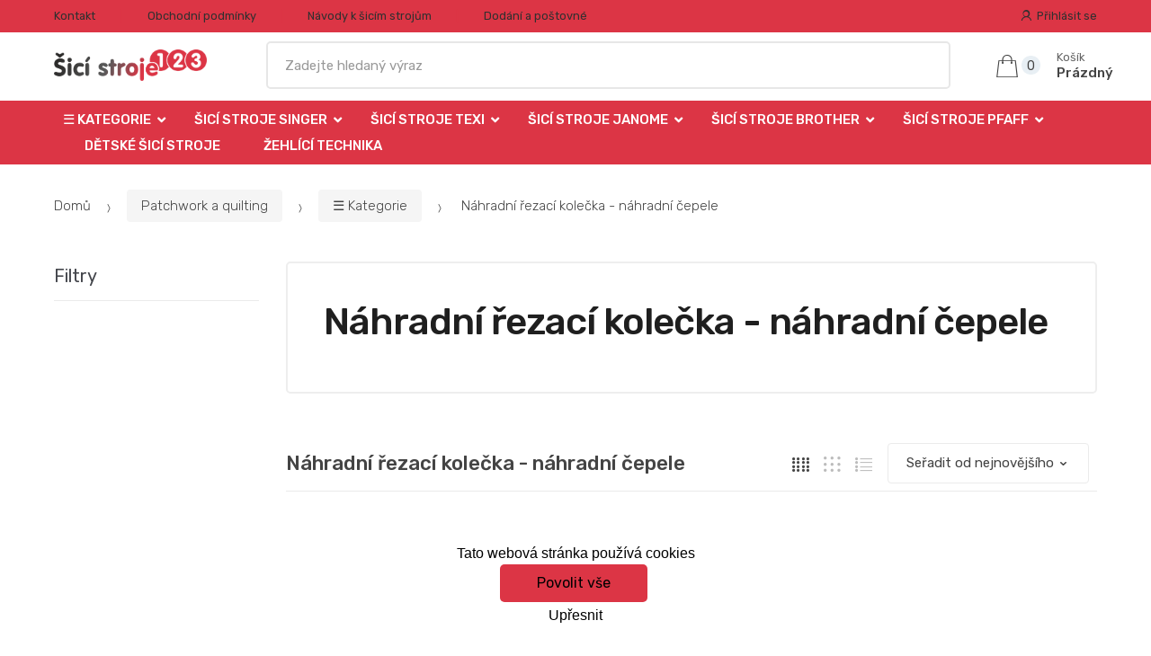

--- FILE ---
content_type: text/html; charset=UTF-8
request_url: https://www.sicistroje123.cz/nahradni-rezaci-kolecka-nahradni-cepele/
body_size: 16892
content:
<!DOCTYPE html><html lang="cs" itemscope="itemscope" itemtype="http://schema.org/WebPage"><head><base href="//www.sicistroje123.cz/"><meta charset="UTF-8"><meta name="viewport" content="width=device-width, initial-scale=1, maximum-scale=1.0, user-scalable=no"><title>Náhradní řezací kolečka - náhradní čepele</title><meta name="description" content=""><meta name="keywords" content=""><meta name="robots" content="all,follow"><meta name="author" content="www.retailys.com"><meta http-equiv="Cache-control" content="public"><link rel="preconnect" href="https://fonts.gstatic.com" crossorigin="anonymous"><link rel="preload" href="retailys/templates/modern/General/build/fonts/techmarket-icons.woff" as="font"  crossorigin="anonymous"><link rel="preload" href="retailys/templates/modern/General/build/fonts/fontawesome5/fa-solid-900.woff2" as="font"  crossorigin="anonymous"><link rel="preload" href="retailys/templates/modern/General/build/fonts/fontawesome5/fa-brands-400.woff2" as="font"  crossorigin="anonymous"><link rel="preload" href="retailys/templates/modern/General/build/fonts/fontawesome5/fa-regular-400.woff2" as="font"  crossorigin="anonymous"><link rel="preload" href="https://fonts.googleapis.com/css2?family=Rubik:wght@300;400;500;900&display=swap" as="style" ><link rel="stylesheet" href="https://fonts.googleapis.com/css2?family=Rubik:wght@300;400;500;900&display=swap"><link rel="preload" href="retailys/templates/modern/General/build/fonts/slick/slick.woff" as="font"  crossorigin="anonymous"><link rel="preload" href="retailys/templates/modern/General/build/css/styles-category-64eb554dee.css" as="style"><link rel="preload" href="retailys/templates/modern/General/build/js/scripts-category-be3bb490d8.js" as="script"><link rel="stylesheet" type="text/css" href="retailys/templates/modern/General/build/css/styles-category-64eb554dee.css" media="all"><style>:root
		{
			--mainColor: #dc3545;
			--secondaryColor: #303030;
			--menuColor: #dc3545;
			--addToCardColor:  #00d900 ;
			--addToCardTextColor:  #000000 ;
			--priceColor:  #dc3545 ;
			--noticeColor: #ffff00;
			--noticeTextColor: #000000;
			--onsaleColor: #f5363e;
			--landscapeTitleColor: #000000;
			--footerColor: #f9f9f9;
			--carousel-with-bg-background-color: #eff5f5;
			--UPSColor: #000000;
		}
	</style><script type="text/javascript" src="retailys/templates/modern/General/build/js/scripts-category-be3bb490d8.js"></script><link href="https://cdn.jsdelivr.net/npm/select2@4.1.0-rc.0/dist/css/select2.min.css" rel="stylesheet"><script src="https://cdn.jsdelivr.net/npm/select2@4.1.0-rc.0/dist/js/select2.full.min.js"></script><script src="https://cdn.jsdelivr.net/npm/select2@4.0.13/dist/js/i18n/cs.js"></script><script>
			$(document).ready(function () {
				function formatSearching(result) {
					if (result.loading) {
						return result.text;
					}
					if(result.type== 'link')
					{
						var markup = "<a class='select2-result-search-box--link' href='//www.sicistroje123.cz/" + result.link + "/'>" +
								"<div><strong>" + result.text + "</strong></div></a>";
					}else if(result.type == 'section')
					{
						var markup = "<div class=''>" +
								"<div><strong>" + result.text + "</strong></div></div>";
					}else if(result.type=='category')
					{
						var markup = "<a class='select2-result-search-box' href='//www.sicistroje123.cz/" + result.path + "/'><i class='far fa-folder'></i>";
						 markup += "<div class='category-result'><strong>" + result.name + "</strong></div></a>";
					}
					else {
						var markup = "<a class='select2-result-search-box' href='//www.sicistroje123.cz/" + result.path + "/'><div class='select2-result-search-image'><img src='" + result.thumbnail + "' ></div><div class='select2-result-search clearfix d-flex flex-column'>" +
								"<div ><strong>" + result.text + "</strong></div>" +
								"<div class='d-flex flex-row justify-content-between'>" +
								"<div class='select2-result-search__meta'>";

						if (result.retailPrice) {
							markup += "<div class='select2-result-search__price'><span class='select2-result-search__price'> " + result.price + "</span> - <span class='select2-result-search__retailprice'>" + result.retailPrice + "</span></div>";

						} else {
							markup += "<div class='select2-result-search__price'><span class='select2-result-search__price'> " + result.price + "</span></div>";
						}
						markup += "</div>";
						markup += "</div></div></a>";
					}
					return markup;
				}
				function formatSearchingSelection(result) {
					return result.text;
				}
				$('#search, #search-mobile').select2({
					allowClear: false,
					DropdownSearch: false,
					//minimumResultsForSearch: 10,
					ajax: {
						url: '//www.sicistroje123.cz/plugin/Searching/action/getSearchingResultJSON/',
						method: "POST",
						delay: 250,
						dataType: 'json',
						data: function (params) {
							var query = {
								from: 'template',
								q: params.term,
								page: params.page || 1
							}
							return query;
						},
					},
					placeholder: 'Zadejte hledaný výraz',
					escapeMarkup: function (markup) {
						return markup;
					}, // let our custom formatter work
					minimumInputLength: 3,
					templateResult: formatSearching,
					templateSelection: formatSearchingSelection,
				}).on("select2:unselecting", function(e) {
					$(this).data('state', 'unselected');
				}).on("select2:open", function(e) {
					document.querySelector('.select2-search__field').focus();
				}).on("select2:select", function(e) {
					window.location.href = '//www.sicistroje123.cz/'+e.params.data.path;
				});
			});
		</script><script type="text/javascript">
			function beforeSearching(){
				var q = $('#search').val();
				if(q.length <3){
					return false;
				}else {
					var action = $('#navbarsearch').attr('action') + q + '/?q='+q;
					$('#navbarsearch').attr('action', action);
				}
			}
			function dataLayerClick(url, id, name, priceWithoutWord, manufacturer_name, position, retailPriceWithoutWord, list,category, id2 = undefined){
				event.preventDefault();
				if(retailPriceWithoutWord == 0){
					var retailPriceWithoutWord = undefined;
				}
								if (event.which == 2) {
					window.open(url,'_blank');
				} else if(event.which != 3) {
					location = url;
				}
			}
		</script><link rel="shortcut icon" href="data/robert-vesely/templates/454/26/1/web_icon.png"><!-- BEGIN - Retailys marketing variables for javascript --><script type="text/javascript">
	var loggedUser = null;
	var consentCookie = 0;
    var marketingEvent = "category";
	</script><!-- END - Retailys marketing variables for javascript --><!-- Google Analytics --><script>
(function(i,s,o,g,r,a,m){i['GoogleAnalyticsObject']=r;i[r]=i[r]||function(){
(i[r].q=i[r].q||[]).push(arguments)},i[r].l=1*new Date();a=s.createElement(o),
m=s.getElementsByTagName(o)[0];a.async=1;a.src=g;m.parentNode.insertBefore(a,m)
})(window,document,'script','https://www.google-analytics.com/analytics.js','ga');
ga('create', 'UA-39419367-2', 'auto');
ga('send', 'pageview');
</script><!-- End Google Analytics --><!-- Retargeting kód Sklik.cz  --><script type="text/javascript" src="https://c.seznam.cz/js/rc.js"></script><script>
    if (window.sznIVA && window.sznIVA.IS) {
        window.sznIVA.IS.updateIdentities({
            eid: loggedUser
        });
    }

    var retargetingConf = {
        rtgId: 19905,
        consent: consentCookie
    };
    if (window.rc && window.rc.retargetingHit) {
        window.rc.retargetingHit(retargetingConf);
    }
</script><!-- END Retargeting kód Sklik.cz  --><script type='text/javascript'>
    //<![CDATA[
    var _hwq = _hwq || [];
    _hwq.push(['setKey', '86644F247C08EC1F1FEDEC187E735AF8']);_hwq.push(['setTopPos', '60']);_hwq.push(['showWidget', '21']);(function() {
        var ho = document.createElement('script'); ho.type = 'text/javascript'; ho.async = true;
        ho.src = 'https://www.heureka.cz/direct/i/gjs.php?n=wdgt&sak=86644F247C08EC1F1FEDEC187E735AF8';
        var s = document.getElementsByTagName('script')[0]; s.parentNode.insertBefore(ho, s);
    })();
    //]]></script><meta name="robots" content="all,follow"></head><body class="woocommerce-active page-template-template-homepage-v6 "><div id="page" class="hfeed site"><div
	class="top-bar top-bar-v4"><div class="col-full"><ul id="menu-top-bar-left" class="nav menu-top-bar-left"><li class="menu-item animate-dropdown"><a title="Kontakt" href="//www.sicistroje123.cz/kontakt/">Kontakt</a></li><li class="menu-item animate-dropdown"><a title="Obchodní podmínky" href="//www.sicistroje123.cz/obchodni-podminky/">Obchodní podmínky</a></li><li class="menu-item animate-dropdown"><a title="Návody k šicím strojům" href="//www.sicistroje123.cz/navody-k-sicim-strojum/">Návody k šicím strojům</a></li><li class="menu-item animate-dropdown"><a title="Dodání a poštovné" href="//www.sicistroje123.cz/dodani-a-postovne/">Dodání a poštovné</a></li></ul><!-- .nav --><div class=""><ul id="menu-top-bar-right" class="nav menu-top-bar-right"><li class="menu-item"><a title="Přihlásit se" href="//www.sicistroje123.cz/plugin/Users/action/login/"><i class="tm tm-login-register"></i>
			Přihlásit se</a></li></ul></div><!-- .nav --></div><!-- .col-full --></div><!-- .top-bar-v2 --><header id="masthead" class="site-header header-v10" style="background-image: none; "><div class="col-full desktop-only"><div class="techmarket-sticky-wrap"><div class="row"><div class="site-branding"><a href="//www.sicistroje123.cz/" class="custom-logo-link" rel="home"><img src="data/robert-vesely/templates/454/26/1/logo.png" alt="Logo"></a><!-- /.custom-logo-link --></div><!-- /.site-branding --><!-- ============================================================= End Header Logo ============================================================= --><form class="navbar-search" id="navbarsearch" method="POST" onsubmit="return beforeSearching()"  action="//www.sicistroje123.cz/q/"><label class="sr-only screen-reader-text" for="search">Vyhledat</label><input type="text" id="search" class="form-control" name="query" minlength="3"></form><!-- .navbar-search --><ul id="site-header-cart" class="site-header-cart menu"><li class="animate-dropdown dropdown cart-link-mini"><a class="cart-contents" href="//www.sicistroje123.cz/plugin/Basket/action/summary/" data-toggle="dropdown" title="Zobrazíte nákupní košík"><i class="tm tm-shopping-bag"></i><span class="count">0</span><span class="amount"><span class="price-label">Košík</span><span class="totalAmount">
						Prázdný
						</span></span></a><ul class="dropdown-menu dropdown-menu-mini-cart" style="left: 0px !important; right: -10px !important;"><li><div class="widget woocommerce widget_shopping_cart"><div class="widget_shopping_cart_content"><ul class="woocommerce-mini-cart cart_list product_list_widget "></ul><!-- .cart_list --><p class="woocommerce-mini-cart__total total discount-table-write-info" style="display:none;"><strong>Slevový kupón:&nbsp;</strong><span class="woocommerce-Price-amount-coupone amount">- <span class="active-coupon-code"></span></span></p><p class="woocommerce-mini-cart__total total"><strong>Celkem:&nbsp;</strong><span class="woocommerce-Price-amount amount"><span class="woocommerce-Price-currencySymbol"></span>0,00&nbsp;Kč</span></p><p class="woocommerce-mini-cart__buttons buttons"><a href="//www.sicistroje123.cz/plugin/Basket/action/summary/" class="button wc-forward">Zobrazit nákupní košík</a><a href="//www.sicistroje123.cz/plugin/Basket/action/orderForm/" class="button checkout wc-forward">Přejít k pokladně</a></p></div><!-- .widget_shopping_cart_content --></div><!-- .widget_shopping_cart --></li></ul><!-- .dropdown-menu-mini-cart --></li></ul><!-- .site-header-cart --></div><!-- /.row --><div class="alert alert-dark alert-cart-update" role="alert">
				Produkty v košíku byly aktualizovány
			</div><div class="alert alert-dark alert-user-login" role="alert"></div><div class="alert alert-dark alert-watchdog" role="alert">
				Hlídací pes byl úspěšně nastaven.
			</div><div class="alert alert-dark alert-discount-update" role="alert"></div></div><!-- .techmarket-sticky-wrap --><div class="stretched-row"><div class="col-full"><div
					class="row"><nav id="navbar-primary " class="navbar-primary " aria-label="Navbar Primary" data-nav="flex-menu"><ul id="menu-navbar-primary" class="nav yamm"><li class="yamm-fw menu-item menu-item-has-children  animate-dropdown dropdown"><a title="☰ Kategorie" data-toggle="dropdown" class="dropdown-toggle " aria-haspopup="true" href="#" aria-expanded="false">☰ Kategorie
						<span class="caret"></span></a><ul role="menu" class="dropdown-menu" x-placement="top-start" style=""><li class="menu-item menu-item-object-static_block animate-dropdown"><div class="menu-title-link"><a class="without-image " href="//www.sicistroje123.cz/kategorie/"><span><span>☰ Kategorie</span><small></small></span></a></div><div class="yamm-content"><div class="tm-mega-menu"><ul class="megaMenuGrid"><li style="width: 13% !important"><a class="with-image" href="//www.sicistroje123.cz/vsechny-sici-stroje/"><span><img class="image" src="https://www.sicistroje123.cz/cdn/robert-vesely/img/454/vsechny-sici-stroje-0-50-50.jpg" alt="Všechny šicí stroje + FILTR"><span>Všechny šicí stroje + FILTR</span></span></a></li><li style="width: 13% !important"><a class="with-image" href="//www.sicistroje123.cz/sici-stroje-janome/"><span><img class="image" src="https://www.sicistroje123.cz/cdn/robert-vesely/img/454/sici-stroje-janome-0-50-50.png" alt="Šicí stroje JANOME"><span>Šicí stroje JANOME</span></span></a></li><li style="width: 13% !important"><a class="with-image" href="//www.sicistroje123.cz/sici-stroje-pfaff/"><span><img class="image" src="https://www.sicistroje123.cz/cdn/robert-vesely/img/454/sici-stroje-pfaff-0-50-50.jpg" alt="Šicí Stroje PFAFF"><span>Šicí Stroje PFAFF</span></span></a></li><li style="width: 13% !important"><a class="with-image" href="//www.sicistroje123.cz/sici-stroje-texi/"><span><img class="image" src="https://www.sicistroje123.cz/cdn/robert-vesely/img/454/sici-stroje-texi-0-50-50.jpg" alt="Šicí stroje TEXI"><span>Šicí stroje TEXI</span></span></a></li><li style="width: 13% !important"><a class="with-image" href="//www.sicistroje123.cz/sici-stroje-husqvarna-viking/"><span><img class="image" src="https://www.sicistroje123.cz/cdn/robert-vesely/img/454/sici-stroje-husqvarna-viking-0-50-50.jpg" alt="Šicí stroje HUSQVARNA VIKING"><span>Šicí stroje HUSQVARNA VIKING</span></span></a></li><li style="width: 13% !important"><a class="with-image" href="//www.sicistroje123.cz/sici-stroje-BROTHER/"><span><img class="image" src="https://www.sicistroje123.cz/cdn/robert-vesely/img/454/sici-stroje-brother-0-50-50.jpg" alt="Šicí stroje BROTHER"><span>Šicí stroje BROTHER</span></span></a></li><li style="width: 13% !important"><a class="with-image" href="//www.sicistroje123.cz/sici-stroje-singer/"><span><img class="image" src="https://www.sicistroje123.cz/cdn/robert-vesely/img/454/sici-stroje-singer-0-50-50.jpg" alt="Šicí stroje SINGER"><span>Šicí stroje SINGER</span></span></a></li><li style="width: 13% !important"><a class="with-image" href="//www.sicistroje123.cz/sici-stroje-merrylock/"><span><img class="image" src="https://www.sicistroje123.cz/cdn/robert-vesely/img/454/sici-stroje-merrylock-0-50-50.jpg" alt="Šicí stroje MERRYLOCK"><span>Šicí stroje MERRYLOCK</span></span></a></li><li style="width: 13% !important"><a class="with-image" href="//www.sicistroje123.cz/sici-stroje-veritas/"><span><img class="image" src="https://www.sicistroje123.cz/cdn/robert-vesely/img/454/sici-stroje-veritas-0-50-50.jpg" alt="Šicí stroje VERITAS"><span>Šicí stroje VERITAS</span></span></a></li><li style="width: 13% !important"><a class="with-image" href="//www.sicistroje123.cz/sici-stroje-guzzanti/"><span><img class="image" src="https://www.sicistroje123.cz/cdn/robert-vesely/img/454/sici-stroje-guzzanti-0-50-50.jpeg" alt="Šicí stroje GUZZANTI"><span>Šicí stroje GUZZANTI</span></span></a></li><li style="width: 13% !important"><a class="with-image" href="//www.sicistroje123.cz/sici-stroje-lucznik/"><span><img class="image" src="https://www.sicistroje123.cz/cdn/robert-vesely/img/454/sici-stroje-lucznik-0-50-50.jpg" alt="Šicí stroje LUCZNIK"><span>Šicí stroje LUCZNIK</span></span></a></li><li style="width: 13% !important"><a class="with-image" href="//www.sicistroje123.cz/detske-sici-stroje/"><span><img class="image" src="https://www.sicistroje123.cz/cdn/robert-vesely/img/454/detske-sici-stroje-0-50-50.jpg" alt="Dětské šicí stroje"><span>Dětské šicí stroje</span></span></a></li><li style="width: 13% !important"><a class="with-image" href="//www.sicistroje123.cz/zehlici-technika/"><span><img class="image" src="https://www.sicistroje123.cz/cdn/robert-vesely/img/454/zehlici-technika-0-50-50.jpg" alt="Žehlící technika"><span>Žehlící technika</span></span></a></li><li style="width: 13% !important"><a class="with-image" href="//www.sicistroje123.cz/patchwork-a-quilting/"><span><img class="image" src="https://www.sicistroje123.cz/cdn/robert-vesely/img/454/patchwork-a-quilting-0-50-50.jpg" alt="Patchwork a quilting"><span>Patchwork a quilting</span></span></a></li><li style="width: 13% !important"><a class="with-image" href="//www.sicistroje123.cz/nuzky-a-cvakacky/"><span><img class="image" src="https://www.sicistroje123.cz/cdn/robert-vesely/img/454/nuzky-a-cvakacky-0-50-50.jpg" alt="Nůžky a cvakačky"><span>Nůžky a cvakačky</span></span></a></li><li style="width: 13% !important"><a class="with-image" href="//www.sicistroje123.cz/prislusenstvi-pro-sici-stroje/"><span><img class="image" src="https://www.sicistroje123.cz/cdn/robert-vesely/img/454/prislusenstvi-pro-sici-stroje-0-50-50.jpg" alt="Příslušenství pro šicí stroje"><span>Příslušenství pro šicí stroje</span></span></a></li><li style="width: 13% !important"><a class="with-image" href="//www.sicistroje123.cz/rezaci-podlozky/"><span><img class="image" src="https://www.sicistroje123.cz/cdn/robert-vesely/img/454/rezaci-podlozky-0-50-50.jpg" alt="Řezací podložky"><span>Řezací podložky</span></span></a></li><li style="width: 13% !important"><a class="with-image" href="//www.sicistroje123.cz/patky-a-chapace/"><span><img class="image" src="https://www.sicistroje123.cz/cdn/robert-vesely/img/454/patky-a-chapace-0-50-50.jpg" alt="Patky a chapače"><span>Patky a chapače</span></span></a></li><li style="width: 13% !important"><a class="with-image" href="//www.sicistroje123.cz/zakladace-sikmych-prouzku-a-zehlicky/"><span><img class="image" src="https://www.sicistroje123.cz/cdn/robert-vesely/img/454/zakladace-sikmych-prouzku-a-zehlicky-0-50-50.jpg" alt="Zakladače šikmých proužků a žehličky"><span>Zakladače šikmých proužků a žehličky</span></span></a></li><li style="width: 13% !important"><a class="with-image" href="//www.sicistroje123.cz/jehly-pro-quilting/"><span><img class="image" src="https://www.sicistroje123.cz/cdn/robert-vesely/img/454/jehly-pro-quilting-0-50-50.jpg" alt="Jehly pro Quilting"><span>Jehly pro Quilting</span></span></a></li><li style="width: 13% !important"><a class="with-image" href="//www.sicistroje123.cz/spendliky-a-zaviraci-spendliky/"><span><img class="image" src="https://www.sicistroje123.cz/cdn/robert-vesely/img/454/spendliky-a-zaviraci-spendliky-0-50-50.jpg" alt="Špendlíky a zavírací špendlíky"><span>Špendlíky a zavírací špendlíky</span></span></a></li><li style="width: 13% !important"><a class="with-image" href="//www.sicistroje123.cz/darkove-poukazy/"><span><img class="image" src="https://www.sicistroje123.cz/cdn/robert-vesely/img/454/darkove-poukazy-0-50-50.jpg" alt="Dárkové poukazy"><span>Dárkové poukazy</span></span></a></li></ul></div><!-- .tm-mega-menu --></div><!-- .yamm-content --></li><!-- .menu-item --></ul><!-- .dropdown-menu --></li><li class="menu-item menu-item-has-children animate-dropdown dropdown"><a title="Šicí stroje SINGER" data-toggle="dropdown" class="dropdown-toggle " aria-haspopup="true" href="//www.sicistroje123.cz/sici-stroje-singer/" aria-expanded="false">
															Šicí stroje SINGER
														<span class="caret"></span></a><ul role="menu" class="dropdown-menu"><li class="menu-item"><a title="Mechanické šicí stroje SINGER" href="//www.sicistroje123.cz/mechanicke-sici-stroje-singer/">Mechanické šicí stroje SINGER</a></li><li class="menu-item"><a title="Elektronické šicí stroje SINGER" href="//www.sicistroje123.cz/Elektronické šicí stroje SINGER/">Elektronické šicí stroje SINGER</a></li><li class="menu-item"><a title="Overlocky SINGER" href="//www.sicistroje123.cz/overlocky-singer/">Overlocky SINGER</a></li><li class="menu-item"><a title="Overlocky + Coverlocky SINGER" href="//www.sicistroje123.cz/overlocky-coverlocky-singer/">Overlocky + Coverlocky SINGER</a></li><li class="menu-item"><a title="Coverlocky Singer" href="//www.sicistroje123.cz/coverlocky-singer/">Coverlocky Singer</a></li></ul><!-- .dropdown-menu --></li><li class="menu-item menu-item-has-children animate-dropdown dropdown"><a title="Šicí stroje TEXI" data-toggle="dropdown" class="dropdown-toggle " aria-haspopup="true" href="//www.sicistroje123.cz/sici-stroje-texi/" aria-expanded="false">
															Šicí stroje TEXI
														<span class="caret"></span></a><ul role="menu" class="dropdown-menu"><li class="menu-item"><a title="Mechanické šicí stroje Texi" href="//www.sicistroje123.cz/mechanicke-sici-stroje-texi/">Mechanické šicí stroje Texi</a></li><li class="menu-item"><a title="Elektronické šicí stroje Texi" href="//www.sicistroje123.cz/elektronicke-sici-stroje-texi/">Elektronické šicí stroje Texi</a></li><li class="menu-item"><a title="Overlocky Texi" href="//www.sicistroje123.cz/Overlocky-Texi/">Overlocky Texi</a></li><li class="menu-item"><a title="Speciální a Vyšívací stroje Texi" href="//www.sicistroje123.cz//">Speciální a Vyšívací stroje Texi</a></li></ul><!-- .dropdown-menu --></li><li class="menu-item menu-item-has-children animate-dropdown dropdown"><a title="Šicí stroje JANOME" data-toggle="dropdown" class="dropdown-toggle " aria-haspopup="true" href="//www.sicistroje123.cz/sici-stroje-janome/" aria-expanded="false">
															Šicí stroje JANOME
														<span class="caret"></span></a><ul role="menu" class="dropdown-menu"><li class="menu-item"><a title="Mechanické šicí stroje Janome" href="//www.sicistroje123.cz/Mechanicke-sici-stroje-Janome/">Mechanické šicí stroje Janome</a></li><li class="menu-item"><a title="Elektronické šicí stroje Janome" href="//www.sicistroje123.cz/Elektronicke-sici-stroje-Janome/">Elektronické šicí stroje Janome</a></li><li class="menu-item"><a title="Overlocky Janome" href="//www.sicistroje123.cz/overlocky-janome/">Overlocky Janome</a></li><li class="menu-item"><a title="Coverlocky Janome" href="//www.sicistroje123.cz/coverlocky-janome/">Coverlocky Janome</a></li><li class="menu-item"><a title="Overlocky + Coverlocky Janome" href="//www.sicistroje123.cz/overlocky-coverlocky-janome/">Overlocky + Coverlocky Janome</a></li><li class="menu-item"><a title="Šicí a Vyšívací stroje Janome" href="//www.sicistroje123.cz/Sici-a-Vysivaci-stroje-Janome/">Šicí a Vyšívací stroje Janome</a></li><li class="menu-item"><a title="Vyšívací stroje JANOME " href="//www.sicistroje123.cz/vysivaci-stroje-janome/">Vyšívací stroje JANOME </a></li><li class="menu-item"><a title="Speciální šicí stroje Janome" href="//www.sicistroje123.cz/specialni-sici-stroje-janome/">Speciální šicí stroje Janome</a></li></ul><!-- .dropdown-menu --></li><li class="menu-item menu-item-has-children animate-dropdown dropdown"><a title="Šicí stroje BROTHER" data-toggle="dropdown" class="dropdown-toggle " aria-haspopup="true" href="//www.sicistroje123.cz/sici-stroje-BROTHER/" aria-expanded="false">
															Šicí stroje BROTHER
														<span class="caret"></span></a><ul role="menu" class="dropdown-menu"><li class="menu-item"><a title="Mechanické šicí stroje BROTHER" href="//www.sicistroje123.cz/Mechanicke-sici-stroje-BROTHER/">Mechanické šicí stroje BROTHER</a></li><li class="menu-item"><a title="Elektronické stroje Brother" href="//www.sicistroje123.cz/Elektronicke-stroje-Brother/">Elektronické stroje Brother</a></li><li class="menu-item"><a title="Šicí a Vyšívací stroje Brother" href="//www.sicistroje123.cz/sici-a-vysivaci-stroje-brother/">Šicí a Vyšívací stroje Brother</a></li><li class="menu-item"><a title="Vyšívací stroje Brother" href="//www.sicistroje123.cz/vysivaci-stroje-brother/">Vyšívací stroje Brother</a></li><li class="menu-item"><a title="Overlocky Brother" href="//www.sicistroje123.cz/overlocky-brother/">Overlocky Brother</a></li><li class="menu-item"><a title="Coverlocky Brother" href="//www.sicistroje123.cz/coverlocky-brother/">Coverlocky Brother</a></li></ul><!-- .dropdown-menu --></li><li class="menu-item menu-item-has-children animate-dropdown dropdown"><a title="Šicí Stroje PFAFF" data-toggle="dropdown" class="dropdown-toggle " aria-haspopup="true" href="//www.sicistroje123.cz/sici-stroje-pfaff/" aria-expanded="false">
															Šicí Stroje PFAFF
														<span class="caret"></span></a><ul role="menu" class="dropdown-menu"><li class="menu-item"><a title="Mechanické šicí stroje PFAFF" href="//www.sicistroje123.cz/mechanicke-sici-stroje-pfaff/">Mechanické šicí stroje PFAFF</a></li><li class="menu-item"><a title="Elektronické šicí stroje PFAFF" href="//www.sicistroje123.cz/elektronicke-sici-stroje-pfaff/">Elektronické šicí stroje PFAFF</a></li><li class="menu-item"><a title="Overlocky PFAFF" href="//www.sicistroje123.cz/overlocky-pfaff/">Overlocky PFAFF</a></li><li class="menu-item"><a title="Overlocky - Coverlocky PFAFF" href="//www.sicistroje123.cz/overlocky-coverlocky-pfaff/">Overlocky - Coverlocky PFAFF</a></li><li class="menu-item"><a title="Šicí a Vyšívací stroje PFAFF" href="//www.sicistroje123.cz/sici-a-vysivaci-stroje-pfaff/">Šicí a Vyšívací stroje PFAFF</a></li></ul><!-- .dropdown-menu --></li><li class="menu-item"><a title="Dětské šicí stroje" href="//www.sicistroje123.cz/detske-sici-stroje/">Dětské šicí stroje</a></li><li class="menu-item"><a title="Žehlící technika" href="//www.sicistroje123.cz/zehlici-technika/">Žehlící technika</a></li></ul><!-- .nav --></nav><!-- .navbar-primary --></div></div></div></div><div class="col-full handheld-only"><div class="handheld-header"><div class="row"><div class="site-branding"><a href="//www.sicistroje123.cz/" class="custom-logo-link" rel="home"><img src="data/robert-vesely/templates/454/26/1/logo.png" alt="Logo"></a><!-- /.custom-logo-link --></div><!-- /.site-branding --><!-- ============================================================= End Header Logo ============================================================= --><div class="handheld-header-links"><ul class=""><li class="menu-item" style="position: relative;"><a title="Přihlásit se" href="//www.sicistroje123.cz/plugin/Users/action/login/"><i class="tm tm-login-register"></i></a></li></ul><!-- .columns-3 --></div><!-- .handheld-header-links --></div><div class="alert alert-dark alert-cart-update" role="alert">
				Produkty v košíku byly aktualizovány
			</div><div class="alert alert-dark alert-user-login" role="alert"></div><div class="alert alert-dark alert-watchdog" role="alert">
				Hlídací pes byl úspěšně nastaven.
			</div><div class="alert alert-dark alert-discount-update" role="alert"></div><div class="techmarket-sticky-wrap"><div class="row"><nav id="handheld-navigation" class="handheld-navigation" aria-label="Handheld Navigation"><button class="btn navbar-toggler" type="button" aria-label="Menu"><i class="tm tm-departments-thin"></i><span>Menu</span></button><div class="handheld-navigation-menu"><div class="handheld-navigation-menu-content"><span class="tmhm-close">Zavřít</span><ul id="menu-departments-menu-1" class="nav"><li class="menu-item menu-item-has-children animate-dropdown dropdown"><a data-toggle="dropdown" class="dropdown-toggle" aria-haspopup="true" href="//www.sicistroje123.cz/kategorie/" aria-expanded="false">☰ Kategorie<span class="caret"></span></a><ul role="menu" class="dropdown-menu"><li class="menu-item animate-dropdown"><a title="Všechny šicí stroje + FILTR" href="//www.sicistroje123.cz/vsechny-sici-stroje/">Všechny šicí stroje + FILTR</a></li><li class="menu-item animate-dropdown"><a title="Šicí stroje JANOME" href="//www.sicistroje123.cz/sici-stroje-janome/">Šicí stroje JANOME</a></li><li class="menu-item animate-dropdown"><a title="Šicí Stroje PFAFF" href="//www.sicistroje123.cz/sici-stroje-pfaff/">Šicí Stroje PFAFF</a></li><li class="menu-item animate-dropdown"><a title="Šicí stroje TEXI" href="//www.sicistroje123.cz/sici-stroje-texi/">Šicí stroje TEXI</a></li><li class="menu-item animate-dropdown"><a title="Šicí stroje HUSQVARNA VIKING" href="//www.sicistroje123.cz/sici-stroje-husqvarna-viking/">Šicí stroje HUSQVARNA VIKING</a></li><li class="menu-item animate-dropdown"><a title="Šicí stroje BROTHER" href="//www.sicistroje123.cz/sici-stroje-BROTHER/">Šicí stroje BROTHER</a></li><li class="menu-item animate-dropdown"><a title="Šicí stroje SINGER" href="//www.sicistroje123.cz/sici-stroje-singer/">Šicí stroje SINGER</a></li><li class="menu-item animate-dropdown"><a title="Šicí stroje MERRYLOCK" href="//www.sicistroje123.cz/sici-stroje-merrylock/">Šicí stroje MERRYLOCK</a></li><li class="menu-item animate-dropdown"><a title="Šicí stroje VERITAS" href="//www.sicistroje123.cz/sici-stroje-veritas/">Šicí stroje VERITAS</a></li><li class="menu-item animate-dropdown"><a title="Šicí stroje GUZZANTI" href="//www.sicistroje123.cz/sici-stroje-guzzanti/">Šicí stroje GUZZANTI</a></li><li class="menu-item animate-dropdown"><a title="Šicí stroje LUCZNIK" href="//www.sicistroje123.cz/sici-stroje-lucznik/">Šicí stroje LUCZNIK</a></li><li class="menu-item animate-dropdown"><a title="Dětské šicí stroje" href="//www.sicistroje123.cz/detske-sici-stroje/">Dětské šicí stroje</a></li><li class="menu-item animate-dropdown"><a title="Žehlící technika" href="//www.sicistroje123.cz/zehlici-technika/">Žehlící technika</a></li><li class="menu-item animate-dropdown"><a title="Patchwork a quilting" href="//www.sicistroje123.cz/patchwork-a-quilting/">Patchwork a quilting</a></li><li class="menu-item animate-dropdown"><a title="Nůžky a cvakačky" href="//www.sicistroje123.cz/nuzky-a-cvakacky/">Nůžky a cvakačky</a></li><li class="menu-item animate-dropdown"><a title="Příslušenství pro šicí stroje" href="//www.sicistroje123.cz/prislusenstvi-pro-sici-stroje/">Příslušenství pro šicí stroje</a></li><li class="menu-item animate-dropdown"><a title="Řezací podložky" href="//www.sicistroje123.cz/rezaci-podlozky/">Řezací podložky</a></li><li class="menu-item animate-dropdown"><a title="Patky a chapače" href="//www.sicistroje123.cz/patky-a-chapace/">Patky a chapače</a></li><li class="menu-item animate-dropdown"><a title="Zakladače šikmých proužků a žehličky" href="//www.sicistroje123.cz/zakladace-sikmych-prouzku-a-zehlicky/">Zakladače šikmých proužků a žehličky</a></li><li class="menu-item animate-dropdown"><a title="Jehly pro Quilting" href="//www.sicistroje123.cz/jehly-pro-quilting/">Jehly pro Quilting</a></li><li class="menu-item animate-dropdown"><a title="Špendlíky a zavírací špendlíky" href="//www.sicistroje123.cz/spendliky-a-zaviraci-spendliky/">Špendlíky a zavírací špendlíky</a></li><li class="menu-item animate-dropdown"><a title="Dárkové poukazy" href="//www.sicistroje123.cz/darkove-poukazy/">Dárkové poukazy</a></li></ul></li><!-- .dropdown-menu --><li class="menu-item menu-item-has-children animate-dropdown dropdown"><a data-toggle="dropdown" class="dropdown-toggle" aria-haspopup="true" href="//www.sicistroje123.cz/sici-stroje-singer/" aria-expanded="false">Šicí stroje SINGER<span class="caret"></span></a><ul role="menu" class="dropdown-menu"><li class="menu-item animate-dropdown"><a title="Mechanické šicí stroje SINGER" href="//www.sicistroje123.cz/mechanicke-sici-stroje-singer/">Mechanické šicí stroje SINGER</a></li><li class="menu-item animate-dropdown"><a title="Elektronické šicí stroje SINGER" href="//www.sicistroje123.cz/Elektronické šicí stroje SINGER/">Elektronické šicí stroje SINGER</a></li><li class="menu-item animate-dropdown"><a title="Overlocky SINGER" href="//www.sicistroje123.cz/overlocky-singer/">Overlocky SINGER</a></li><li class="menu-item animate-dropdown"><a title="Overlocky + Coverlocky SINGER" href="//www.sicistroje123.cz/overlocky-coverlocky-singer/">Overlocky + Coverlocky SINGER</a></li><li class="menu-item animate-dropdown"><a title="Coverlocky Singer" href="//www.sicistroje123.cz/coverlocky-singer/">Coverlocky Singer</a></li></ul></li><!-- .dropdown-menu --><li class="menu-item menu-item-has-children animate-dropdown dropdown"><a data-toggle="dropdown" class="dropdown-toggle" aria-haspopup="true" href="//www.sicistroje123.cz/sici-stroje-texi/" aria-expanded="false">Šicí stroje TEXI<span class="caret"></span></a><ul role="menu" class="dropdown-menu"><li class="menu-item animate-dropdown"><a title="Mechanické šicí stroje Texi" href="//www.sicistroje123.cz/mechanicke-sici-stroje-texi/">Mechanické šicí stroje Texi</a></li><li class="menu-item animate-dropdown"><a title="Elektronické šicí stroje Texi" href="//www.sicistroje123.cz/elektronicke-sici-stroje-texi/">Elektronické šicí stroje Texi</a></li><li class="menu-item animate-dropdown"><a title="Overlocky Texi" href="//www.sicistroje123.cz/Overlocky-Texi/">Overlocky Texi</a></li><li class="menu-item animate-dropdown"><a title="Speciální a Vyšívací stroje Texi" href="//www.sicistroje123.cz//">Speciální a Vyšívací stroje Texi</a></li></ul></li><!-- .dropdown-menu --><li class="menu-item menu-item-has-children animate-dropdown dropdown"><a data-toggle="dropdown" class="dropdown-toggle" aria-haspopup="true" href="//www.sicistroje123.cz/sici-stroje-janome/" aria-expanded="false">Šicí stroje JANOME<span class="caret"></span></a><ul role="menu" class="dropdown-menu"><li class="menu-item animate-dropdown"><a title="Mechanické šicí stroje Janome" href="//www.sicistroje123.cz/Mechanicke-sici-stroje-Janome/">Mechanické šicí stroje Janome</a></li><li class="menu-item animate-dropdown"><a title="Elektronické šicí stroje Janome" href="//www.sicistroje123.cz/Elektronicke-sici-stroje-Janome/">Elektronické šicí stroje Janome</a></li><li class="menu-item animate-dropdown"><a title="Overlocky Janome" href="//www.sicistroje123.cz/overlocky-janome/">Overlocky Janome</a></li><li class="menu-item animate-dropdown"><a title="Coverlocky Janome" href="//www.sicistroje123.cz/coverlocky-janome/">Coverlocky Janome</a></li><li class="menu-item animate-dropdown"><a title="Overlocky + Coverlocky Janome" href="//www.sicistroje123.cz/overlocky-coverlocky-janome/">Overlocky + Coverlocky Janome</a></li><li class="menu-item animate-dropdown"><a title="Šicí a Vyšívací stroje Janome" href="//www.sicistroje123.cz/Sici-a-Vysivaci-stroje-Janome/">Šicí a Vyšívací stroje Janome</a></li><li class="menu-item animate-dropdown"><a title="Vyšívací stroje JANOME " href="//www.sicistroje123.cz/vysivaci-stroje-janome/">Vyšívací stroje JANOME </a></li><li class="menu-item animate-dropdown"><a title="Speciální šicí stroje Janome" href="//www.sicistroje123.cz/specialni-sici-stroje-janome/">Speciální šicí stroje Janome</a></li></ul></li><!-- .dropdown-menu --><li class="menu-item menu-item-has-children animate-dropdown dropdown"><a data-toggle="dropdown" class="dropdown-toggle" aria-haspopup="true" href="//www.sicistroje123.cz/sici-stroje-BROTHER/" aria-expanded="false">Šicí stroje BROTHER<span class="caret"></span></a><ul role="menu" class="dropdown-menu"><li class="menu-item animate-dropdown"><a title="Mechanické šicí stroje BROTHER" href="//www.sicistroje123.cz/Mechanicke-sici-stroje-BROTHER/">Mechanické šicí stroje BROTHER</a></li><li class="menu-item animate-dropdown"><a title="Elektronické stroje Brother" href="//www.sicistroje123.cz/Elektronicke-stroje-Brother/">Elektronické stroje Brother</a></li><li class="menu-item animate-dropdown"><a title="Šicí a Vyšívací stroje Brother" href="//www.sicistroje123.cz/sici-a-vysivaci-stroje-brother/">Šicí a Vyšívací stroje Brother</a></li><li class="menu-item animate-dropdown"><a title="Vyšívací stroje Brother" href="//www.sicistroje123.cz/vysivaci-stroje-brother/">Vyšívací stroje Brother</a></li><li class="menu-item animate-dropdown"><a title="Overlocky Brother" href="//www.sicistroje123.cz/overlocky-brother/">Overlocky Brother</a></li><li class="menu-item animate-dropdown"><a title="Coverlocky Brother" href="//www.sicistroje123.cz/coverlocky-brother/">Coverlocky Brother</a></li></ul></li><!-- .dropdown-menu --><li class="menu-item menu-item-has-children animate-dropdown dropdown"><a data-toggle="dropdown" class="dropdown-toggle" aria-haspopup="true" href="//www.sicistroje123.cz/sici-stroje-pfaff/" aria-expanded="false">Šicí Stroje PFAFF<span class="caret"></span></a><ul role="menu" class="dropdown-menu"><li class="menu-item animate-dropdown"><a title="Mechanické šicí stroje PFAFF" href="//www.sicistroje123.cz/mechanicke-sici-stroje-pfaff/">Mechanické šicí stroje PFAFF</a></li><li class="menu-item animate-dropdown"><a title="Elektronické šicí stroje PFAFF" href="//www.sicistroje123.cz/elektronicke-sici-stroje-pfaff/">Elektronické šicí stroje PFAFF</a></li><li class="menu-item animate-dropdown"><a title="Overlocky PFAFF" href="//www.sicistroje123.cz/overlocky-pfaff/">Overlocky PFAFF</a></li><li class="menu-item animate-dropdown"><a title="Overlocky - Coverlocky PFAFF" href="//www.sicistroje123.cz/overlocky-coverlocky-pfaff/">Overlocky - Coverlocky PFAFF</a></li><li class="menu-item animate-dropdown"><a title="Šicí a Vyšívací stroje PFAFF" href="//www.sicistroje123.cz/sici-a-vysivaci-stroje-pfaff/">Šicí a Vyšívací stroje PFAFF</a></li></ul></li><!-- .dropdown-menu --><li class="highlight menu-item animate-dropdown"><a title="Dětské šicí stroje" href="//www.sicistroje123.cz/detske-sici-stroje/">Dětské šicí stroje</a></li><li class="highlight menu-item animate-dropdown"><a title="Žehlící technika" href="//www.sicistroje123.cz/zehlici-technika/">Žehlící technika</a></li></ul></div><div class="handheld-navigation-menu-filler"></div></div><!-- .handheld-navigation-menu --></nav><!-- .handheld-navigation --><div class="site-search"><div class="widget woocommerce widget_product_search"><form role="search" method="POST" class="woocommerce-product-search" action="//www.sicistroje123.cz/q/"><label class="screen-reader-text" for="woocommerce-product-search-field-0">Vyhledávání:</label><input type="search" id="search-mobile" class="form-control search-field" name="query" minlength="3"><p class='spamkiller_searching'>Ochrana proti spamu. Kolik je
						7x4?
						<input class='spamkill_searching' type='text' name='spamkill_searching' value=''></p><input type="submit" value="Search"></form></div><!-- .widget --></div><!-- .site-search --><a class="handheld-header-cart-link has-icon" href="//www.sicistroje123.cz/plugin/Basket/action/summary/" title="Zobrazit nákupní košík"><i class="tm tm-shopping-bag"></i><span class="count">0</span></a></div><!-- /.row --><div class="alert alert-dark alert-mobile alert-cart-update " role="alert">
			Produkty v košíku byly aktualizovány
		</div><div class="alert alert-dark alert-mobile alert-watchdog" role="alert">
				Hlídací pes byl úspěšně nastaven.
		</div><div class="alert alert-dark alert-mobile alert-discount-update" role="alert"></div></div><!-- .techmarket-sticky-wrap --></div><!-- .handheld-header --></div><!-- .handheld-only --></header><!-- .header-v4 --><!-- ============================================================= Header End ============================================================= --><div id="content" class="site-content" tabindex="-1"><div class="col-full"><div class="row"><nav class="woocommerce-breadcrumb"><a href="//www.sicistroje123.cz/">Domů</a><span class="delimiter"><i class="tm tm-breadcrumbs-arrow-right"></i></span><a href="//www.sicistroje123.cz/patchwork-a-quilting/">Patchwork a quilting</a><span class="delimiter"><i class="tm tm-breadcrumbs-arrow-right"></i></span><a href="//www.sicistroje123.cz/kategorie/">☰ Kategorie</a><span class="delimiter"><i class="tm tm-breadcrumbs-arrow-right"></i></span>
											Náhradní řezací kolečka - náhradní čepele
			</nav><!-- .woocommerce-breadcrumb --><div id="primary"
                     class="content-area" ><main id="main" class="site-main"><div class="shop-archive-header"><div class="jumbotron"><div class="jumbotron-caption"><h1 class="jumbo-title">Náhradní řezací kolečka - náhradní čepele</h1><p class="jumbo-subtitle"></p></div><!-- .jumbotron-caption --></div><!-- .jumbotron --></div><!-- .shop-archive-header --><div class="shop-control-bar"><div class="handheld-sidebar-toggle"><button type="button" class="btn sidebar-toggler"><i class="fa fa-sliders"></i><span>Filtry</span></button></div><!-- .handheld-sidebar-toggle --><h2 class="woocommerce-products-header__title page-title">Náhradní řezací kolečka - náhradní čepele</h2><ul role="tablist" class="shop-view-switcher nav nav-tabs"><li class="nav-item"><a href="#grid" title="Grid View" data-toggle="tab" class="nav-link active"><i class="tm tm-grid-small"></i></a></li><li class="nav-item"><a href="#grid-extended" title="Grid Extended View" data-toggle="tab"
                                           class="nav-link "><i class="tm tm-grid"></i></a></li><li class="nav-item"><a href="#list-view" title="List View" data-toggle="tab" class="nav-link"><i class="tm tm-listing"></i></a></li></ul><!-- .shop-view-switcher --><form method="POST" class="woocommerce-ordering"><select class="orderby" name="order_product" onchange="this.form.submit()"><option value="order-new" >Seřadit od nejnovějšího</option><option value="order-low-price" >Seřadit od nejlevnějšího</option><option value="order-hight-price" >Seřadit od nejdražšího</option></select></form><!-- .woocommerce-ordering --></div><!-- .shop-control-bar --><div class="tab-content"><div id="grid" class="tab-pane active" role="tabpanel"><div class="woocommerce columns-6"><div class="products"><div class="product" id="product-273268"><a href="//www.sicistroje123.cz/nuz-pro-rezaci-kolecko-28mm-znacici-linii-2ks/" class="woocommerce-LoopProduct-link"  data-href="//www.sicistroje123.cz/nuz-pro-rezaci-kolecko-28mm-znacici-linii-2ks/" onclick="dataLayerClick('//www.sicistroje123.cz/nuz-pro-rezaci-kolecko-28mm-znacici-linii-2ks/','273268', 'Nůž pro řezací kolečko 28mm, značící linii, 2ks', 129, '', 1, 0, 'category', '', '273268');" onauxclick="dataLayerClick('//www.sicistroje123.cz/nuz-pro-rezaci-kolecko-28mm-znacici-linii-2ks/','273268', 'Nůž pro řezací kolečko 28mm, značící linii, 2ks', 129, '', 1, 0, 'category', '', '273268');"><div class="sticky-params d-flex align-items-end flex-column"></div><div class="product-image"><img src="//www.sicistroje123.cz/img/454/nuz-pro-rezaci-kolecko-28mm-znacici-linii-2ks-0-174-174.jpg" class="wp-post-image" alt="Nůž pro řezací kolečko 28mm, značící linii, 2ks" loading="lazy"></div><span class="price"><br><ins><span class="amount">129,00&nbsp;Kč</span></ins></span><!-- /.price --><h2 class="woocommerce-loop-product__title">Nůž pro řezací kolečko 28mm, značící linii, 2ks</h2></a><div class="hover-area"><a class="button add_to_cart_button" href="#" rel="nofollow" data-article-id="273268" >Přidat do košíku
						</a></div></div><!-- /.product-outer --><div class="product" id="product-273195"><a href="//www.sicistroje123.cz/nahradni-kolecko-45mm-nereze-znaci-linie/" class="woocommerce-LoopProduct-link"  data-href="//www.sicistroje123.cz/nahradni-kolecko-45mm-nereze-znaci-linie/" onclick="dataLayerClick('//www.sicistroje123.cz/nahradni-kolecko-45mm-nereze-znaci-linie/','273195', 'Náhradní  kolečko 45mm - neřeže, značí linie', 105, 'Mundial', 2, 0, 'category', '', '273195');" onauxclick="dataLayerClick('//www.sicistroje123.cz/nahradni-kolecko-45mm-nereze-znaci-linie/','273195', 'Náhradní  kolečko 45mm - neřeže, značí linie', 105, 'Mundial', 2, 0, 'category', '', '273195');"><div class="sticky-params d-flex align-items-end flex-column"></div><div class="product-image"><img src="//www.sicistroje123.cz/img/454/nahradni-kolecko-45mm-nereze-znaci-linie-0--.jpg" class="wp-post-image" alt="Náhradní  kolečko 45mm - neřeže, značí linie" loading="lazy"></div><span class="price"><br><ins><span class="amount">105,00&nbsp;Kč</span></ins></span><!-- /.price --><h2 class="woocommerce-loop-product__title">Náhradní  kolečko 45mm - neřeže, značí linie</h2></a><div class="hover-area"><a class="button add_to_cart_button" href="#" rel="nofollow" data-article-id="273195" >Přidat do košíku
						</a></div></div><!-- /.product-outer --><div class="product" id="product-273178"><a href="//www.sicistroje123.cz/nahradni-rezaci-kolecko-18-mm-rovne-2ks/" class="woocommerce-LoopProduct-link"  data-href="//www.sicistroje123.cz/nahradni-rezaci-kolecko-18-mm-rovne-2ks/" onclick="dataLayerClick('//www.sicistroje123.cz/nahradni-rezaci-kolecko-18-mm-rovne-2ks/','273178', 'Náhradní  řezací kolečko 18 mm - rovné, 2ks', 229, 'OLFA', 3, 0, 'category', '', '273178');" onauxclick="dataLayerClick('//www.sicistroje123.cz/nahradni-rezaci-kolecko-18-mm-rovne-2ks/','273178', 'Náhradní  řezací kolečko 18 mm - rovné, 2ks', 229, 'OLFA', 3, 0, 'category', '', '273178');"><div class="sticky-params d-flex align-items-end flex-column"></div><div class="product-image"><img src="//www.sicistroje123.cz/img/454/nahradni-rezaci-kolecko-18-mm-rovne-2ks-0-174-174.jpg" class="wp-post-image" alt="Náhradní  řezací kolečko 18 mm - rovné, 2ks" loading="lazy"></div><span class="price"><br><ins><span class="amount">229,00&nbsp;Kč</span></ins></span><!-- /.price --><h2 class="woocommerce-loop-product__title">Náhradní  řezací kolečko 18 mm - rovné, 2ks</h2></a><div class="hover-area"><a class="button add_to_cart_button" href="#" rel="nofollow" data-article-id="273178" >Přidat do košíku
						</a></div></div><!-- /.product-outer --><div class="product" id="product-273177"><a href="//www.sicistroje123.cz/nahradni-rezaci-kolecko-28mm-2ks-wave/" class="woocommerce-LoopProduct-link"  data-href="//www.sicistroje123.cz/nahradni-rezaci-kolecko-28mm-2ks-wave/" onclick="dataLayerClick('//www.sicistroje123.cz/nahradni-rezaci-kolecko-28mm-2ks-wave/','273177', 'Náhradní řezací kolečko 28mm -  2ks wave', 119, 'OLFA', 4, 0, 'category', '', '273177');" onauxclick="dataLayerClick('//www.sicistroje123.cz/nahradni-rezaci-kolecko-28mm-2ks-wave/','273177', 'Náhradní řezací kolečko 28mm -  2ks wave', 119, 'OLFA', 4, 0, 'category', '', '273177');"><div class="sticky-params d-flex align-items-end flex-column"></div><div class="product-image"><img src="//www.sicistroje123.cz/img/454/nahradni-rezaci-kolecko-28mm-2ks-wave-0-174-174.jpg" class="wp-post-image" alt="Náhradní řezací kolečko 28mm -  2ks wave" loading="lazy"></div><span class="price"><br><ins><span class="amount">119,00&nbsp;Kč</span></ins></span><!-- /.price --><h2 class="woocommerce-loop-product__title">Náhradní řezací kolečko 28mm -  2ks wave</h2></a><div class="hover-area"><a class="button add_to_cart_button" href="#" rel="nofollow" data-article-id="273177" >Přidat do košíku
						</a></div></div><!-- /.product-outer --><div class="product" id="product-273176"><a href="//www.sicistroje123.cz/nahradni-rezaci-kolecko-28mm-2ks-skip/" class="woocommerce-LoopProduct-link"  data-href="//www.sicistroje123.cz/nahradni-rezaci-kolecko-28mm-2ks-skip/" onclick="dataLayerClick('//www.sicistroje123.cz/nahradni-rezaci-kolecko-28mm-2ks-skip/','273176', 'Náhradní řezací kolečko 28mm -  2ks skip', 139, 'OLFA', 5, 0, 'category', '', '273176');" onauxclick="dataLayerClick('//www.sicistroje123.cz/nahradni-rezaci-kolecko-28mm-2ks-skip/','273176', 'Náhradní řezací kolečko 28mm -  2ks skip', 139, 'OLFA', 5, 0, 'category', '', '273176');"><div class="sticky-params d-flex align-items-end flex-column"></div><div class="product-image"><img src="//www.sicistroje123.cz/img/454/nahradni-rezaci-kolecko-28mm-2ks-skip-0-174-174.jpg" class="wp-post-image" alt="Náhradní řezací kolečko 28mm -  2ks skip" loading="lazy"></div><span class="price"><br><ins><span class="amount">139,00&nbsp;Kč</span></ins></span><!-- /.price --><h2 class="woocommerce-loop-product__title">Náhradní řezací kolečko 28mm -  2ks skip</h2></a><div class="hover-area"><a class="button add_to_cart_button" href="#" rel="nofollow" data-article-id="273176" >Přidat do košíku
						</a></div></div><!-- /.product-outer --><div class="product" id="product-273174"><a href="//www.sicistroje123.cz/nahradni-nuz-3ks-pro-olfa-tec-1/" class="woocommerce-LoopProduct-link"  data-href="//www.sicistroje123.cz/nahradni-nuz-3ks-pro-olfa-tec-1/" onclick="dataLayerClick('//www.sicistroje123.cz/nahradni-nuz-3ks-pro-olfa-tec-1/','273174', 'Náhradní nůž 3ks pro Olfa TEC-1', 130, 'OLFA', 6, 0, 'category', '', '273174');" onauxclick="dataLayerClick('//www.sicistroje123.cz/nahradni-nuz-3ks-pro-olfa-tec-1/','273174', 'Náhradní nůž 3ks pro Olfa TEC-1', 130, 'OLFA', 6, 0, 'category', '', '273174');"><div class="sticky-params d-flex align-items-end flex-column"></div><div class="product-image"><img src="//www.sicistroje123.cz/img/454/nahradni-nuz-3ks-pro-olfa-tec-1-0-174-174.jpg" class="wp-post-image" alt="Náhradní nůž 3ks pro Olfa TEC-1" loading="lazy"></div><span class="price"><br><ins><span class="amount">130,00&nbsp;Kč</span></ins></span><!-- /.price --><h2 class="woocommerce-loop-product__title">Náhradní nůž 3ks pro Olfa TEC-1</h2></a><div class="hover-area"><a class="button add_to_cart_button" href="#" rel="nofollow" data-article-id="273174" >Přidat do košíku
						</a></div></div><!-- /.product-outer --><div class="product" id="product-273062"><a href="//www.sicistroje123.cz/nahradni-kulata-rezaci-pro-olfa-cepel-60-mm/" class="woocommerce-LoopProduct-link"  data-href="//www.sicistroje123.cz/nahradni-kulata-rezaci-pro-olfa-cepel-60-mm/" onclick="dataLayerClick('//www.sicistroje123.cz/nahradni-kulata-rezaci-pro-olfa-cepel-60-mm/','273062', 'Náhradní kulatá řezací pro OLFA čepel 60 mm', 195, 'Olfa', 7, 0, 'category', '', '273062');" onauxclick="dataLayerClick('//www.sicistroje123.cz/nahradni-kulata-rezaci-pro-olfa-cepel-60-mm/','273062', 'Náhradní kulatá řezací pro OLFA čepel 60 mm', 195, 'Olfa', 7, 0, 'category', '', '273062');"><div class="sticky-params d-flex align-items-end flex-column"></div><div class="product-image"><img src="//www.sicistroje123.cz/img/454/nahradni-kulata-rezaci-pro-olfa-cepel-60-mm-0-174-174.jpg" class="wp-post-image" alt="Náhradní kulatá řezací pro OLFA čepel 60 mm" loading="lazy"></div><span class="price"><br><ins><span class="amount">195,00&nbsp;Kč</span></ins></span><!-- /.price --><h2 class="woocommerce-loop-product__title">Náhradní kulatá řezací pro OLFA čepel 60 mm</h2></a><div class="hover-area"><a class="button add_to_cart_button" href="#" rel="nofollow" data-article-id="273062" >Přidat do košíku
						</a></div></div><!-- /.product-outer --><div class="product" id="product-273061"><a href="//www.sicistroje123.cz/nahradni-kulata-cepel-pro-olfa-rb-28-mm/" class="woocommerce-LoopProduct-link"  data-href="//www.sicistroje123.cz/nahradni-kulata-cepel-pro-olfa-rb-28-mm/" onclick="dataLayerClick('//www.sicistroje123.cz/nahradni-kulata-cepel-pro-olfa-rb-28-mm/','273061', 'Náhradní kulatá čepel pro OLFA RB 28 mm', 143, 'OLFA', 8, 0, 'category', '', '273061');" onauxclick="dataLayerClick('//www.sicistroje123.cz/nahradni-kulata-cepel-pro-olfa-rb-28-mm/','273061', 'Náhradní kulatá čepel pro OLFA RB 28 mm', 143, 'OLFA', 8, 0, 'category', '', '273061');"><div class="sticky-params d-flex align-items-end flex-column"></div><div class="product-image"><img src="//www.sicistroje123.cz/img/454/nahradni-kulata-cepel-pro-olfa-rb-28-mm-0-174-174.jpg" class="wp-post-image" alt="Náhradní kulatá čepel pro OLFA RB 28 mm" loading="lazy"></div><span class="price"><br><ins><span class="amount">143,00&nbsp;Kč</span></ins></span><!-- /.price --><h2 class="woocommerce-loop-product__title">Náhradní kulatá čepel pro OLFA RB 28 mm</h2></a><div class="hover-area"><a class="button add_to_cart_button" href="#" rel="nofollow" data-article-id="273061" >Přidat do košíku
						</a></div></div><!-- /.product-outer --><div class="product" id="product-273060"><a href="//www.sicistroje123.cz/nahradni-kulata-cepel-pro-olfa-pb-18-mm/" class="woocommerce-LoopProduct-link"  data-href="//www.sicistroje123.cz/nahradni-kulata-cepel-pro-olfa-pb-18-mm/" onclick="dataLayerClick('//www.sicistroje123.cz/nahradni-kulata-cepel-pro-olfa-pb-18-mm/','273060', 'Náhradní kulatá čepel pro OLFA PB 18 mm', 129, 'OLFA', 9, 0, 'category', '', '273060');" onauxclick="dataLayerClick('//www.sicistroje123.cz/nahradni-kulata-cepel-pro-olfa-pb-18-mm/','273060', 'Náhradní kulatá čepel pro OLFA PB 18 mm', 129, 'OLFA', 9, 0, 'category', '', '273060');"><div class="sticky-params d-flex align-items-end flex-column"></div><div class="product-image"><img src="//www.sicistroje123.cz/img/454/nahradni-kulata-cepel-pro-olfa-pb-18-mm-0-174-174.jpg" class="wp-post-image" alt="Náhradní kulatá čepel pro OLFA PB 18 mm" loading="lazy"></div><span class="price"><br><ins><span class="amount">129,00&nbsp;Kč</span></ins></span><!-- /.price --><h2 class="woocommerce-loop-product__title">Náhradní kulatá čepel pro OLFA PB 18 mm</h2></a><div class="hover-area"><a class="button add_to_cart_button" href="#" rel="nofollow" data-article-id="273060" >Přidat do košíku
						</a></div></div><!-- /.product-outer --><div class="product" id="product-273059"><a href="//www.sicistroje123.cz/nahradni-kulata-rezaci-cepel-pro-olfa-s-vlnou-45-mm/" class="woocommerce-LoopProduct-link"  data-href="//www.sicistroje123.cz/nahradni-kulata-rezaci-cepel-pro-olfa-s-vlnou-45-mm/" onclick="dataLayerClick('//www.sicistroje123.cz/nahradni-kulata-rezaci-cepel-pro-olfa-s-vlnou-45-mm/','273059', 'Náhradní kulatá řezací čepel pro OLFA s vlnou 45 mm', 139, 'OLFA', 10, 0, 'category', '', '273059');" onauxclick="dataLayerClick('//www.sicistroje123.cz/nahradni-kulata-rezaci-cepel-pro-olfa-s-vlnou-45-mm/','273059', 'Náhradní kulatá řezací čepel pro OLFA s vlnou 45 mm', 139, 'OLFA', 10, 0, 'category', '', '273059');"><div class="sticky-params d-flex align-items-end flex-column"></div><div class="product-image"><img src="//www.sicistroje123.cz/img/454/nahradni-kulata-rezaci-cepel-pro-olfa-s-vlnou-45-mm-0-174-174.jpg" class="wp-post-image" alt="Náhradní kulatá řezací čepel pro OLFA s vlnou 45 mm" loading="lazy"></div><span class="price"><br><ins><span class="amount">139,00&nbsp;Kč</span></ins></span><!-- /.price --><h2 class="woocommerce-loop-product__title">Náhradní kulatá řezací čepel pro OLFA s vlnou 45 mm</h2></a><div class="hover-area"><a class="button add_to_cart_button" href="#" rel="nofollow" data-article-id="273059" >Přidat do košíku
						</a></div></div><!-- /.product-outer --><div class="product" id="product-273058"><a href="//www.sicistroje123.cz/nahradni-kulata-rezaci-cepel-pro-olfa-s-vlnkou-45-mm/" class="woocommerce-LoopProduct-link"  data-href="//www.sicistroje123.cz/nahradni-kulata-rezaci-cepel-pro-olfa-s-vlnkou-45-mm/" onclick="dataLayerClick('//www.sicistroje123.cz/nahradni-kulata-rezaci-cepel-pro-olfa-s-vlnkou-45-mm/','273058', 'Náhradní kulatá řezací čepel pro OLFA s vlnkou 45 mm', 149, 'Olfa', 11, 0, 'category', '', '273058');" onauxclick="dataLayerClick('//www.sicistroje123.cz/nahradni-kulata-rezaci-cepel-pro-olfa-s-vlnkou-45-mm/','273058', 'Náhradní kulatá řezací čepel pro OLFA s vlnkou 45 mm', 149, 'Olfa', 11, 0, 'category', '', '273058');"><div class="sticky-params d-flex align-items-end flex-column"></div><div class="product-image"><img src="//www.sicistroje123.cz/img/454/nahradni-kulata-rezaci-cepel-pro-olfa-s-vlnkou-45-mm-0-174-174.jpg" class="wp-post-image" alt="Náhradní kulatá řezací čepel pro OLFA s vlnkou 45 mm" loading="lazy"></div><span class="price"><br><ins><span class="amount">149,00&nbsp;Kč</span></ins></span><!-- /.price --><h2 class="woocommerce-loop-product__title">Náhradní kulatá řezací čepel pro OLFA s vlnkou 45 mm</h2></a><div class="hover-area"><a class="button add_to_cart_button" href="#" rel="nofollow" data-article-id="273058" >Přidat do košíku
						</a></div></div><!-- /.product-outer --><div class="product" id="product-273057"><a href="//www.sicistroje123.cz/nahradni-kulata-rezaci-cepel-45-mm-pro-olfa-10ks/" class="woocommerce-LoopProduct-link"  data-href="//www.sicistroje123.cz/nahradni-kulata-rezaci-cepel-45-mm-pro-olfa-10ks/" onclick="dataLayerClick('//www.sicistroje123.cz/nahradni-kulata-rezaci-cepel-45-mm-pro-olfa-10ks/','273057', 'Náhradní kulatá řezací čepel 45 mm pro OLFA  -  10ks', 1005, 'OLFA', 12, 0, 'category', '', '273057');" onauxclick="dataLayerClick('//www.sicistroje123.cz/nahradni-kulata-rezaci-cepel-45-mm-pro-olfa-10ks/','273057', 'Náhradní kulatá řezací čepel 45 mm pro OLFA  -  10ks', 1005, 'OLFA', 12, 0, 'category', '', '273057');"><div class="sticky-params d-flex align-items-end flex-column"></div><div class="product-image"><img src="//www.sicistroje123.cz/img/454/nahradni-kulata-rezaci-cepel-45-mm-pro-olfa-10ks-0-174-174.jpg" class="wp-post-image" alt="Náhradní kulatá řezací čepel 45 mm pro OLFA  -  10ks" loading="lazy"></div><span class="price"><br><ins><span class="amount">1&nbsp;005,00&nbsp;Kč</span></ins></span><!-- /.price --><h2 class="woocommerce-loop-product__title">Náhradní kulatá řezací čepel 45 mm pro OLFA  -  10ks</h2></a><div class="hover-area"><a class="button add_to_cart_button" href="#" rel="nofollow" data-article-id="273057" >Přidat do košíku
						</a></div></div><!-- /.product-outer --><div class="product" id="product-273056"><a href="//www.sicistroje123.cz/nahradni-kulata-olfa-rezaci-cepel-45-mm/" class="woocommerce-LoopProduct-link"  data-href="//www.sicistroje123.cz/nahradni-kulata-olfa-rezaci-cepel-45-mm/" onclick="dataLayerClick('//www.sicistroje123.cz/nahradni-kulata-olfa-rezaci-cepel-45-mm/','273056', 'Náhradní kulatá OLFA řezací čepel 45 mm', 139, 'OLFA', 13, 0, 'category', '', '273056');" onauxclick="dataLayerClick('//www.sicistroje123.cz/nahradni-kulata-olfa-rezaci-cepel-45-mm/','273056', 'Náhradní kulatá OLFA řezací čepel 45 mm', 139, 'OLFA', 13, 0, 'category', '', '273056');"><div class="sticky-params d-flex align-items-end flex-column"></div><div class="product-image"><img src="//www.sicistroje123.cz/img/454/nahradni-kulata-olfa-rezaci-cepel-45-mm-0-174-174.jpg" class="wp-post-image" alt="Náhradní kulatá OLFA řezací čepel 45 mm" loading="lazy"></div><span class="price"><br><ins><span class="amount">139,00&nbsp;Kč</span></ins></span><!-- /.price --><h2 class="woocommerce-loop-product__title">Náhradní kulatá OLFA řezací čepel 45 mm</h2></a><div class="hover-area"><a class="button add_to_cart_button" href="#" rel="nofollow" data-article-id="273056" >Přidat do košíku
						</a></div></div><!-- /.product-outer --><div class="product" id="product-273046"><a href="//www.sicistroje123.cz/nahradni-rezaci-kolecko-60-mm/" class="woocommerce-LoopProduct-link"  data-href="//www.sicistroje123.cz/nahradni-rezaci-kolecko-60-mm/" onclick="dataLayerClick('//www.sicistroje123.cz/nahradni-rezaci-kolecko-60-mm/','273046', 'Náhradní řezací kolečko 60 mm', 219, 'Olfa', 14, 0, 'category', '', '273046');" onauxclick="dataLayerClick('//www.sicistroje123.cz/nahradni-rezaci-kolecko-60-mm/','273046', 'Náhradní řezací kolečko 60 mm', 219, 'Olfa', 14, 0, 'category', '', '273046');"><div class="sticky-params d-flex align-items-end flex-column"></div><div class="product-image"><img src="//www.sicistroje123.cz/img/454/nahradni-rezaci-kolecko-60-mm-0-174-174.jpg" class="wp-post-image" alt="Náhradní řezací kolečko 60 mm" loading="lazy"></div><span class="price"><br><ins><span class="amount">219,00&nbsp;Kč</span></ins></span><!-- /.price --><h2 class="woocommerce-loop-product__title">Náhradní řezací kolečko 60 mm</h2></a><div class="hover-area"><a class="button add_to_cart_button" href="#" rel="nofollow" data-article-id="273046" >Přidat do košíku
						</a></div></div><!-- /.product-outer --><div class="product" id="product-273045"><a href="//www.sicistroje123.cz/nahradni-rezaci-kolecko-45mm-wave/" class="woocommerce-LoopProduct-link"  data-href="//www.sicistroje123.cz/nahradni-rezaci-kolecko-45mm-wave/" onclick="dataLayerClick('//www.sicistroje123.cz/nahradni-rezaci-kolecko-45mm-wave/','273045', 'Náhradní řezací kolečko 45mm -  wave', 149, 'Olfa', 15, 0, 'category', '', '273045');" onauxclick="dataLayerClick('//www.sicistroje123.cz/nahradni-rezaci-kolecko-45mm-wave/','273045', 'Náhradní řezací kolečko 45mm -  wave', 149, 'Olfa', 15, 0, 'category', '', '273045');"><div class="sticky-params d-flex align-items-end flex-column"></div><div class="product-image"><img src="//www.sicistroje123.cz/img/454/nahradni-rezaci-kolecko-45mm-wave-0-174-174.jpg" class="wp-post-image" alt="Náhradní řezací kolečko 45mm -  wave" loading="lazy"></div><span class="price"><br><ins><span class="amount">149,00&nbsp;Kč</span></ins></span><!-- /.price --><h2 class="woocommerce-loop-product__title">Náhradní řezací kolečko 45mm -  wave</h2></a><div class="hover-area"><a class="button add_to_cart_button" href="#" rel="nofollow" data-article-id="273045" >Přidat do košíku
						</a></div></div><!-- /.product-outer --><div class="product" id="product-273044"><a href="//www.sicistroje123.cz/nahradni-rezaci-kolecko-45mm-pinking/" class="woocommerce-LoopProduct-link"  data-href="//www.sicistroje123.cz/nahradni-rezaci-kolecko-45mm-pinking/" onclick="dataLayerClick('//www.sicistroje123.cz/nahradni-rezaci-kolecko-45mm-pinking/','273044', 'Náhradní řezací kolečko 45mm -  pinking', 159, 'Olfa', 16, 0, 'category', '', '273044');" onauxclick="dataLayerClick('//www.sicistroje123.cz/nahradni-rezaci-kolecko-45mm-pinking/','273044', 'Náhradní řezací kolečko 45mm -  pinking', 159, 'Olfa', 16, 0, 'category', '', '273044');"><div class="sticky-params d-flex align-items-end flex-column"></div><div class="product-image"><img src="//www.sicistroje123.cz/img/454/nahradni-rezaci-kolecko-45mm-pinking-0-174-174.jpg" class="wp-post-image" alt="Náhradní řezací kolečko 45mm -  pinking" loading="lazy"></div><span class="price"><br><ins><span class="amount">159,00&nbsp;Kč</span></ins></span><!-- /.price --><h2 class="woocommerce-loop-product__title">Náhradní řezací kolečko 45mm -  pinking</h2></a><div class="hover-area"><a class="button add_to_cart_button" href="#" rel="nofollow" data-article-id="273044" >Přidat do košíku
						</a></div></div><!-- /.product-outer --><div class="product" id="product-273043"><a href="//www.sicistroje123.cz/nahradni-rezaci-kolecko-45mm-skip/" class="woocommerce-LoopProduct-link"  data-href="//www.sicistroje123.cz/nahradni-rezaci-kolecko-45mm-skip/" onclick="dataLayerClick('//www.sicistroje123.cz/nahradni-rezaci-kolecko-45mm-skip/','273043', 'Náhradní řezací kolečko 45mm -  skip', 129, 'Olfa', 17, 0, 'category', '', '273043');" onauxclick="dataLayerClick('//www.sicistroje123.cz/nahradni-rezaci-kolecko-45mm-skip/','273043', 'Náhradní řezací kolečko 45mm -  skip', 129, 'Olfa', 17, 0, 'category', '', '273043');"><div class="sticky-params d-flex align-items-end flex-column"></div><div class="product-image"><img src="//www.sicistroje123.cz/img/454/nahradni-rezaci-kolecko-45mm-skip-0-174-174.jpg" class="wp-post-image" alt="Náhradní řezací kolečko 45mm -  skip" loading="lazy"></div><span class="price"><br><ins><span class="amount">129,00&nbsp;Kč</span></ins></span><!-- /.price --><h2 class="woocommerce-loop-product__title">Náhradní řezací kolečko 45mm -  skip</h2></a><div class="hover-area"><a class="button add_to_cart_button" href="#" rel="nofollow" data-article-id="273043" >Přidat do košíku
						</a></div></div><!-- /.product-outer --><div class="product" id="product-273039"><a href="//www.sicistroje123.cz/nahradni-rezaci-kolecko-28mm-2ks-rovne/" class="woocommerce-LoopProduct-link"  data-href="//www.sicistroje123.cz/nahradni-rezaci-kolecko-28mm-2ks-rovne/" onclick="dataLayerClick('//www.sicistroje123.cz/nahradni-rezaci-kolecko-28mm-2ks-rovne/','273039', 'Náhradní řezací kolečko 28mm -  2ks rovné', 139, 'Olfa', 18, 0, 'category', '', '273039');" onauxclick="dataLayerClick('//www.sicistroje123.cz/nahradni-rezaci-kolecko-28mm-2ks-rovne/','273039', 'Náhradní řezací kolečko 28mm -  2ks rovné', 139, 'Olfa', 18, 0, 'category', '', '273039');"><div class="sticky-params d-flex align-items-end flex-column"></div><div class="product-image"><img src="//www.sicistroje123.cz/img/454/nahradni-rezaci-kolecko-28mm-2ks-rovne-0-174-174.jpg" class="wp-post-image" alt="Náhradní řezací kolečko 28mm -  2ks rovné" loading="lazy"></div><span class="price"><br><ins><span class="amount">139,00&nbsp;Kč</span></ins></span><!-- /.price --><h2 class="woocommerce-loop-product__title">Náhradní řezací kolečko 28mm -  2ks rovné</h2></a><div class="hover-area"><a class="button add_to_cart_button" href="#" rel="nofollow" data-article-id="273039" >Přidat do košíku
						</a></div></div><!-- /.product-outer --></div><!-- .products --></div><!-- .woocommerce --></div><!-- .tab-pane --><div id="grid-extended" class="tab-pane" role="tabpanel"><div class="woocommerce columns-4"><div class="products"><div class="product " id="product-"><div class="product-category-grid-desc"><a class="woocommerce-LoopProduct-link woocommerce-loop-product__link dataLayerClick"  data-href="//www.sicistroje123.cz/nuz-pro-rezaci-kolecko-28mm-znacici-linii-2ks/" href="//www.sicistroje123.cz/nuz-pro-rezaci-kolecko-28mm-znacici-linii-2ks/" onclick="dataLayerClick('//www.sicistroje123.cz/nuz-pro-rezaci-kolecko-28mm-znacici-linii-2ks/','273268', 'Nůž pro řezací kolečko 28mm, značící linii, 2ks', 129, '', 1, 0, 'homepage', '', '273268');" onauxclick="dataLayerClick('//www.sicistroje123.cz/nuz-pro-rezaci-kolecko-28mm-znacici-linii-2ks/','273268', 'Nůž pro řezací kolečko 28mm, značící linii, 2ks', 129, '', 1, 0, 'homepage', '', '273268');"><div class="sticky-params d-flex align-items-end flex-column"></div><div class="product-image"><img alt="Nůž pro řezací kolečko 28mm, značící linii, 2ks" class="attachment-shop_catalog size-shop_catalog wp-post-image " src="//www.sicistroje123.cz/img/454/nuz-pro-rezaci-kolecko-28mm-znacici-linii-2ks-0-174-174.jpg" loading="lazy"></div><span class="price"><span class="woocommerce-Price-amount amount"><span class="woocommerce-Price-currencySymbol"></span>
							129,00&nbsp;Kč</span></span><h2 class="woocommerce-loop-product__title">Nůž pro řezací kolečko 28mm, značící linii, 2ks</h2></a><!-- .woocommerce-LoopProduct-link --><span class="sku_wrapper">EAN:
				<span class="sku"></span></span><div class="woocommerce-product-details__short-description"><ul><li>Výrobce:
						</li></ul></div><!-- .woocommerce-product-details__short-description --></div><a class="button product_type_simple add_to_cart_button" href="#" rel="nofollow" data-article-id="273268" onclick="dataLayer.push({'event': 'addToCart','pageType':'product', 'ecommerce': {'currencyCode':'CZK','add': { 'actionField':{'list':'Cart'},'products':[{'id':'273268','name':'Nůž pro řezací kolečko 28mm, značící linii, 2ks','variant':'DW-RB003P 2CS','quantity':1, 'dimension10':undefined, 'price':129}]}}});">Přidat do košíku</a></div><!-- .product --><div class="product " id="product-"><div class="product-category-grid-desc"><a class="woocommerce-LoopProduct-link woocommerce-loop-product__link dataLayerClick"  data-href="//www.sicistroje123.cz/nahradni-kolecko-45mm-nereze-znaci-linie/" href="//www.sicistroje123.cz/nahradni-kolecko-45mm-nereze-znaci-linie/" onclick="dataLayerClick('//www.sicistroje123.cz/nahradni-kolecko-45mm-nereze-znaci-linie/','273195', 'Náhradní  kolečko 45mm - neřeže, značí linie', 105, 'Mundial', 2, 0, 'homepage', '', '273195');" onauxclick="dataLayerClick('//www.sicistroje123.cz/nahradni-kolecko-45mm-nereze-znaci-linie/','273195', 'Náhradní  kolečko 45mm - neřeže, značí linie', 105, 'Mundial', 2, 0, 'homepage', '', '273195');"><div class="sticky-params d-flex align-items-end flex-column"></div><div class="product-image"><img alt="Náhradní  kolečko 45mm - neřeže, značí linie" class="attachment-shop_catalog size-shop_catalog wp-post-image " src="//www.sicistroje123.cz/img/454/nahradni-kolecko-45mm-nereze-znaci-linie-0--.jpg" loading="lazy"></div><span class="price"><span class="woocommerce-Price-amount amount"><span class="woocommerce-Price-currencySymbol"></span>
							105,00&nbsp;Kč</span></span><h2 class="woocommerce-loop-product__title">Náhradní  kolečko 45mm - neřeže, značí linie</h2></a><!-- .woocommerce-LoopProduct-link --><span class="sku_wrapper">EAN:
				<span class="sku"></span></span><div class="woocommerce-product-details__short-description"><ul><li>Výrobce:
						Mundial</li></ul></div><!-- .woocommerce-product-details__short-description --></div><a class="button product_type_simple add_to_cart_button" href="#" rel="nofollow" data-article-id="273195" onclick="dataLayer.push({'event': 'addToCart','pageType':'product', 'ecommerce': {'currencyCode':'CZK','add': { 'actionField':{'list':'Cart'},'products':[{'id':'273195','name':'Náhradní  kolečko 45mm - neřeže, značí linie','variant':'DW-RB001SC','quantity':1, 'dimension10':undefined, 'price':105}]}}});">Přidat do košíku</a></div><!-- .product --><div class="product " id="product-"><div class="product-category-grid-desc"><a class="woocommerce-LoopProduct-link woocommerce-loop-product__link dataLayerClick"  data-href="//www.sicistroje123.cz/nahradni-rezaci-kolecko-18-mm-rovne-2ks/" href="//www.sicistroje123.cz/nahradni-rezaci-kolecko-18-mm-rovne-2ks/" onclick="dataLayerClick('//www.sicistroje123.cz/nahradni-rezaci-kolecko-18-mm-rovne-2ks/','273178', 'Náhradní  řezací kolečko 18 mm - rovné, 2ks', 229, 'OLFA', 3, 0, 'homepage', '', '273178');" onauxclick="dataLayerClick('//www.sicistroje123.cz/nahradni-rezaci-kolecko-18-mm-rovne-2ks/','273178', 'Náhradní  řezací kolečko 18 mm - rovné, 2ks', 229, 'OLFA', 3, 0, 'homepage', '', '273178');"><div class="sticky-params d-flex align-items-end flex-column"></div><div class="product-image"><img alt="Náhradní  řezací kolečko 18 mm - rovné, 2ks" class="attachment-shop_catalog size-shop_catalog wp-post-image " src="//www.sicistroje123.cz/img/454/nahradni-rezaci-kolecko-18-mm-rovne-2ks-0-174-174.jpg" loading="lazy"></div><span class="price"><span class="woocommerce-Price-amount amount"><span class="woocommerce-Price-currencySymbol"></span>
							229,00&nbsp;Kč</span></span><h2 class="woocommerce-loop-product__title">Náhradní  řezací kolečko 18 mm - rovné, 2ks</h2></a><!-- .woocommerce-LoopProduct-link --><span class="sku_wrapper">EAN:
				<span class="sku"></span></span><div class="woocommerce-product-details__short-description"><ul><li>Výrobce:
						OLFA</li></ul></div><!-- .woocommerce-product-details__short-description --></div><a class="button product_type_simple add_to_cart_button" href="#" rel="nofollow" data-article-id="273178" onclick="dataLayer.push({'event': 'addToCart','pageType':'product', 'ecommerce': {'currencyCode':'CZK','add': { 'actionField':{'list':'Cart'},'products':[{'id':'273178','name':'Náhradní  řezací kolečko 18 mm - rovné, 2ks','variant':'DW-RB018P4 2R','quantity':1, 'dimension10':undefined, 'price':229}]}}});">Přidat do košíku</a></div><!-- .product --><div class="product " id="product-"><div class="product-category-grid-desc"><a class="woocommerce-LoopProduct-link woocommerce-loop-product__link dataLayerClick"  data-href="//www.sicistroje123.cz/nahradni-rezaci-kolecko-28mm-2ks-wave/" href="//www.sicistroje123.cz/nahradni-rezaci-kolecko-28mm-2ks-wave/" onclick="dataLayerClick('//www.sicistroje123.cz/nahradni-rezaci-kolecko-28mm-2ks-wave/','273177', 'Náhradní řezací kolečko 28mm -  2ks wave', 119, 'OLFA', 4, 0, 'homepage', '', '273177');" onauxclick="dataLayerClick('//www.sicistroje123.cz/nahradni-rezaci-kolecko-28mm-2ks-wave/','273177', 'Náhradní řezací kolečko 28mm -  2ks wave', 119, 'OLFA', 4, 0, 'homepage', '', '273177');"><div class="sticky-params d-flex align-items-end flex-column"></div><div class="product-image"><img alt="Náhradní řezací kolečko 28mm -  2ks wave" class="attachment-shop_catalog size-shop_catalog wp-post-image " src="//www.sicistroje123.cz/img/454/nahradni-rezaci-kolecko-28mm-2ks-wave-0-174-174.jpg" loading="lazy"></div><span class="price"><span class="woocommerce-Price-amount amount"><span class="woocommerce-Price-currencySymbol"></span>
							119,00&nbsp;Kč</span></span><h2 class="woocommerce-loop-product__title">Náhradní řezací kolečko 28mm -  2ks wave</h2></a><!-- .woocommerce-LoopProduct-link --><span class="sku_wrapper">EAN:
				<span class="sku"></span></span><div class="woocommerce-product-details__short-description"><ul><li>Výrobce:
						OLFA</li></ul></div><!-- .woocommerce-product-details__short-description --></div><a class="button product_type_simple add_to_cart_button" href="#" rel="nofollow" data-article-id="273177" onclick="dataLayer.push({'event': 'addToCart','pageType':'product', 'ecommerce': {'currencyCode':'CZK','add': { 'actionField':{'list':'Cart'},'products':[{'id':'273177','name':'Náhradní řezací kolečko 28mm -  2ks wave','variant':'DW-RB003P 2W','quantity':1, 'dimension10':undefined, 'price':119}]}}});">Přidat do košíku</a></div><!-- .product --><div class="product " id="product-"><div class="product-category-grid-desc"><a class="woocommerce-LoopProduct-link woocommerce-loop-product__link dataLayerClick"  data-href="//www.sicistroje123.cz/nahradni-rezaci-kolecko-28mm-2ks-skip/" href="//www.sicistroje123.cz/nahradni-rezaci-kolecko-28mm-2ks-skip/" onclick="dataLayerClick('//www.sicistroje123.cz/nahradni-rezaci-kolecko-28mm-2ks-skip/','273176', 'Náhradní řezací kolečko 28mm -  2ks skip', 139, 'OLFA', 5, 0, 'homepage', '', '273176');" onauxclick="dataLayerClick('//www.sicistroje123.cz/nahradni-rezaci-kolecko-28mm-2ks-skip/','273176', 'Náhradní řezací kolečko 28mm -  2ks skip', 139, 'OLFA', 5, 0, 'homepage', '', '273176');"><div class="sticky-params d-flex align-items-end flex-column"></div><div class="product-image"><img alt="Náhradní řezací kolečko 28mm -  2ks skip" class="attachment-shop_catalog size-shop_catalog wp-post-image " src="//www.sicistroje123.cz/img/454/nahradni-rezaci-kolecko-28mm-2ks-skip-0-174-174.jpg" loading="lazy"></div><span class="price"><span class="woocommerce-Price-amount amount"><span class="woocommerce-Price-currencySymbol"></span>
							139,00&nbsp;Kč</span></span><h2 class="woocommerce-loop-product__title">Náhradní řezací kolečko 28mm -  2ks skip</h2></a><!-- .woocommerce-LoopProduct-link --><span class="sku_wrapper">EAN:
				<span class="sku"></span></span><div class="woocommerce-product-details__short-description"><ul><li>Výrobce:
						OLFA</li></ul></div><!-- .woocommerce-product-details__short-description --></div><a class="button product_type_simple add_to_cart_button" href="#" rel="nofollow" data-article-id="273176" onclick="dataLayer.push({'event': 'addToCart','pageType':'product', 'ecommerce': {'currencyCode':'CZK','add': { 'actionField':{'list':'Cart'},'products':[{'id':'273176','name':'Náhradní řezací kolečko 28mm -  2ks skip','variant':'DW-RB003P 2S','quantity':1, 'dimension10':undefined, 'price':139}]}}});">Přidat do košíku</a></div><!-- .product --><div class="product " id="product-"><div class="product-category-grid-desc"><a class="woocommerce-LoopProduct-link woocommerce-loop-product__link dataLayerClick"  data-href="//www.sicistroje123.cz/nahradni-nuz-3ks-pro-olfa-tec-1/" href="//www.sicistroje123.cz/nahradni-nuz-3ks-pro-olfa-tec-1/" onclick="dataLayerClick('//www.sicistroje123.cz/nahradni-nuz-3ks-pro-olfa-tec-1/','273174', 'Náhradní nůž 3ks pro Olfa TEC-1', 130, 'OLFA', 6, 0, 'homepage', '', '273174');" onauxclick="dataLayerClick('//www.sicistroje123.cz/nahradni-nuz-3ks-pro-olfa-tec-1/','273174', 'Náhradní nůž 3ks pro Olfa TEC-1', 130, 'OLFA', 6, 0, 'homepage', '', '273174');"><div class="sticky-params d-flex align-items-end flex-column"></div><div class="product-image"><img alt="Náhradní nůž 3ks pro Olfa TEC-1" class="attachment-shop_catalog size-shop_catalog wp-post-image " src="//www.sicistroje123.cz/img/454/nahradni-nuz-3ks-pro-olfa-tec-1-0-174-174.jpg" loading="lazy"></div><span class="price"><span class="woocommerce-Price-amount amount"><span class="woocommerce-Price-currencySymbol"></span>
							130,00&nbsp;Kč</span></span><h2 class="woocommerce-loop-product__title">Náhradní nůž 3ks pro Olfa TEC-1</h2></a><!-- .woocommerce-LoopProduct-link --><span class="sku_wrapper">EAN:
				<span class="sku"></span></span><div class="woocommerce-product-details__short-description"><ul><li>Výrobce:
						OLFA</li></ul></div><!-- .woocommerce-product-details__short-description --></div><a class="button product_type_simple add_to_cart_button" href="#" rel="nofollow" data-article-id="273174" onclick="dataLayer.push({'event': 'addToCart','pageType':'product', 'ecommerce': {'currencyCode':'CZK','add': { 'actionField':{'list':'Cart'},'products':[{'id':'273174','name':'Náhradní nůž 3ks pro Olfa TEC-1','variant':'Olfa B834/3','quantity':1, 'dimension10':undefined, 'price':130}]}}});">Přidat do košíku</a></div><!-- .product --><div class="product " id="product-"><div class="product-category-grid-desc"><a class="woocommerce-LoopProduct-link woocommerce-loop-product__link dataLayerClick"  data-href="//www.sicistroje123.cz/nahradni-kulata-rezaci-pro-olfa-cepel-60-mm/" href="//www.sicistroje123.cz/nahradni-kulata-rezaci-pro-olfa-cepel-60-mm/" onclick="dataLayerClick('//www.sicistroje123.cz/nahradni-kulata-rezaci-pro-olfa-cepel-60-mm/','273062', 'Náhradní kulatá řezací pro OLFA čepel 60 mm', 195, 'Olfa', 7, 0, 'homepage', '', '273062');" onauxclick="dataLayerClick('//www.sicistroje123.cz/nahradni-kulata-rezaci-pro-olfa-cepel-60-mm/','273062', 'Náhradní kulatá řezací pro OLFA čepel 60 mm', 195, 'Olfa', 7, 0, 'homepage', '', '273062');"><div class="sticky-params d-flex align-items-end flex-column"></div><div class="product-image"><img alt="Náhradní kulatá řezací pro OLFA čepel 60 mm" class="attachment-shop_catalog size-shop_catalog wp-post-image " src="//www.sicistroje123.cz/img/454/nahradni-kulata-rezaci-pro-olfa-cepel-60-mm-0-174-174.jpg" loading="lazy"></div><span class="price"><span class="woocommerce-Price-amount amount"><span class="woocommerce-Price-currencySymbol"></span>
							195,00&nbsp;Kč</span></span><h2 class="woocommerce-loop-product__title">Náhradní kulatá řezací pro OLFA čepel 60 mm</h2></a><!-- .woocommerce-LoopProduct-link --><span class="sku_wrapper">EAN:
				<span class="sku"></span></span><div class="woocommerce-product-details__short-description"><ul><li>Výrobce:
						Olfa</li></ul></div><!-- .woocommerce-product-details__short-description --></div><a class="button product_type_simple add_to_cart_button" href="#" rel="nofollow" data-article-id="273062" onclick="dataLayer.push({'event': 'addToCart','pageType':'product', 'ecommerce': {'currencyCode':'CZK','add': { 'actionField':{'list':'Cart'},'products':[{'id':'273062','name':'Náhradní kulatá řezací pro OLFA čepel 60 mm','variant':'OLFA B810/1','quantity':1, 'dimension10':undefined, 'price':195}]}}});">Přidat do košíku</a></div><!-- .product --><div class="product " id="product-"><div class="product-category-grid-desc"><a class="woocommerce-LoopProduct-link woocommerce-loop-product__link dataLayerClick"  data-href="//www.sicistroje123.cz/nahradni-kulata-cepel-pro-olfa-rb-28-mm/" href="//www.sicistroje123.cz/nahradni-kulata-cepel-pro-olfa-rb-28-mm/" onclick="dataLayerClick('//www.sicistroje123.cz/nahradni-kulata-cepel-pro-olfa-rb-28-mm/','273061', 'Náhradní kulatá čepel pro OLFA RB 28 mm', 143, 'OLFA', 8, 0, 'homepage', '', '273061');" onauxclick="dataLayerClick('//www.sicistroje123.cz/nahradni-kulata-cepel-pro-olfa-rb-28-mm/','273061', 'Náhradní kulatá čepel pro OLFA RB 28 mm', 143, 'OLFA', 8, 0, 'homepage', '', '273061');"><div class="sticky-params d-flex align-items-end flex-column"></div><div class="product-image"><img alt="Náhradní kulatá čepel pro OLFA RB 28 mm" class="attachment-shop_catalog size-shop_catalog wp-post-image " src="//www.sicistroje123.cz/img/454/nahradni-kulata-cepel-pro-olfa-rb-28-mm-0-174-174.jpg" loading="lazy"></div><span class="price"><span class="woocommerce-Price-amount amount"><span class="woocommerce-Price-currencySymbol"></span>
							143,00&nbsp;Kč</span></span><h2 class="woocommerce-loop-product__title">Náhradní kulatá čepel pro OLFA RB 28 mm</h2></a><!-- .woocommerce-LoopProduct-link --><span class="sku_wrapper">EAN:
				<span class="sku"></span></span><div class="woocommerce-product-details__short-description"><ul><li>Výrobce:
						OLFA</li></ul></div><!-- .woocommerce-product-details__short-description --></div><a class="button product_type_simple add_to_cart_button" href="#" rel="nofollow" data-article-id="273061" onclick="dataLayer.push({'event': 'addToCart','pageType':'product', 'ecommerce': {'currencyCode':'CZK','add': { 'actionField':{'list':'Cart'},'products':[{'id':'273061','name':'Náhradní kulatá čepel pro OLFA RB 28 mm','variant':'Olfa B802/2','quantity':1, 'dimension10':undefined, 'price':143}]}}});">Přidat do košíku</a></div><!-- .product --><div class="product " id="product-"><div class="product-category-grid-desc"><a class="woocommerce-LoopProduct-link woocommerce-loop-product__link dataLayerClick"  data-href="//www.sicistroje123.cz/nahradni-kulata-cepel-pro-olfa-pb-18-mm/" href="//www.sicistroje123.cz/nahradni-kulata-cepel-pro-olfa-pb-18-mm/" onclick="dataLayerClick('//www.sicistroje123.cz/nahradni-kulata-cepel-pro-olfa-pb-18-mm/','273060', 'Náhradní kulatá čepel pro OLFA PB 18 mm', 129, 'OLFA', 9, 0, 'homepage', '', '273060');" onauxclick="dataLayerClick('//www.sicistroje123.cz/nahradni-kulata-cepel-pro-olfa-pb-18-mm/','273060', 'Náhradní kulatá čepel pro OLFA PB 18 mm', 129, 'OLFA', 9, 0, 'homepage', '', '273060');"><div class="sticky-params d-flex align-items-end flex-column"></div><div class="product-image"><img alt="Náhradní kulatá čepel pro OLFA PB 18 mm" class="attachment-shop_catalog size-shop_catalog wp-post-image " src="//www.sicistroje123.cz/img/454/nahradni-kulata-cepel-pro-olfa-pb-18-mm-0-174-174.jpg" loading="lazy"></div><span class="price"><span class="woocommerce-Price-amount amount"><span class="woocommerce-Price-currencySymbol"></span>
							129,00&nbsp;Kč</span></span><h2 class="woocommerce-loop-product__title">Náhradní kulatá čepel pro OLFA PB 18 mm</h2></a><!-- .woocommerce-LoopProduct-link --><span class="sku_wrapper">EAN:
				<span class="sku"></span></span><div class="woocommerce-product-details__short-description"><ul><li>Výrobce:
						OLFA</li></ul></div><!-- .woocommerce-product-details__short-description --></div><a class="button product_type_simple add_to_cart_button" href="#" rel="nofollow" data-article-id="273060" onclick="dataLayer.push({'event': 'addToCart','pageType':'product', 'ecommerce': {'currencyCode':'CZK','add': { 'actionField':{'list':'Cart'},'products':[{'id':'273060','name':'Náhradní kulatá čepel pro OLFA PB 18 mm','variant':'Olfa B824/2','quantity':1, 'dimension10':undefined, 'price':129}]}}});">Přidat do košíku</a></div><!-- .product --><div class="product " id="product-"><div class="product-category-grid-desc"><a class="woocommerce-LoopProduct-link woocommerce-loop-product__link dataLayerClick"  data-href="//www.sicistroje123.cz/nahradni-kulata-rezaci-cepel-pro-olfa-s-vlnou-45-mm/" href="//www.sicistroje123.cz/nahradni-kulata-rezaci-cepel-pro-olfa-s-vlnou-45-mm/" onclick="dataLayerClick('//www.sicistroje123.cz/nahradni-kulata-rezaci-cepel-pro-olfa-s-vlnou-45-mm/','273059', 'Náhradní kulatá řezací čepel pro OLFA s vlnou 45 mm', 139, 'OLFA', 10, 0, 'homepage', '', '273059');" onauxclick="dataLayerClick('//www.sicistroje123.cz/nahradni-kulata-rezaci-cepel-pro-olfa-s-vlnou-45-mm/','273059', 'Náhradní kulatá řezací čepel pro OLFA s vlnou 45 mm', 139, 'OLFA', 10, 0, 'homepage', '', '273059');"><div class="sticky-params d-flex align-items-end flex-column"></div><div class="product-image"><img alt="Náhradní kulatá řezací čepel pro OLFA s vlnou 45 mm" class="attachment-shop_catalog size-shop_catalog wp-post-image " src="//www.sicistroje123.cz/img/454/nahradni-kulata-rezaci-cepel-pro-olfa-s-vlnou-45-mm-0-174-174.jpg" loading="lazy"></div><span class="price"><span class="woocommerce-Price-amount amount"><span class="woocommerce-Price-currencySymbol"></span>
							139,00&nbsp;Kč</span></span><h2 class="woocommerce-loop-product__title">Náhradní kulatá řezací čepel pro OLFA s vlnou 45 mm</h2></a><!-- .woocommerce-LoopProduct-link --><span class="sku_wrapper">EAN:
				<span class="sku"></span></span><div class="woocommerce-product-details__short-description"><ul><li>Výrobce:
						OLFA</li></ul></div><!-- .woocommerce-product-details__short-description --></div><a class="button product_type_simple add_to_cart_button" href="#" rel="nofollow" data-article-id="273059" onclick="dataLayer.push({'event': 'addToCart','pageType':'product', 'ecommerce': {'currencyCode':'CZK','add': { 'actionField':{'list':'Cart'},'products':[{'id':'273059','name':'Náhradní kulatá řezací čepel pro OLFA s vlnou 45 mm','variant':'Olfa B816/1','quantity':1, 'dimension10':undefined, 'price':139}]}}});">Přidat do košíku</a></div><!-- .product --><div class="product " id="product-"><div class="product-category-grid-desc"><a class="woocommerce-LoopProduct-link woocommerce-loop-product__link dataLayerClick"  data-href="//www.sicistroje123.cz/nahradni-kulata-rezaci-cepel-pro-olfa-s-vlnkou-45-mm/" href="//www.sicistroje123.cz/nahradni-kulata-rezaci-cepel-pro-olfa-s-vlnkou-45-mm/" onclick="dataLayerClick('//www.sicistroje123.cz/nahradni-kulata-rezaci-cepel-pro-olfa-s-vlnkou-45-mm/','273058', 'Náhradní kulatá řezací čepel pro OLFA s vlnkou 45 mm', 149, 'Olfa', 11, 0, 'homepage', '', '273058');" onauxclick="dataLayerClick('//www.sicistroje123.cz/nahradni-kulata-rezaci-cepel-pro-olfa-s-vlnkou-45-mm/','273058', 'Náhradní kulatá řezací čepel pro OLFA s vlnkou 45 mm', 149, 'Olfa', 11, 0, 'homepage', '', '273058');"><div class="sticky-params d-flex align-items-end flex-column"></div><div class="product-image"><img alt="Náhradní kulatá řezací čepel pro OLFA s vlnkou 45 mm" class="attachment-shop_catalog size-shop_catalog wp-post-image " src="//www.sicistroje123.cz/img/454/nahradni-kulata-rezaci-cepel-pro-olfa-s-vlnkou-45-mm-0-174-174.jpg" loading="lazy"></div><span class="price"><span class="woocommerce-Price-amount amount"><span class="woocommerce-Price-currencySymbol"></span>
							149,00&nbsp;Kč</span></span><h2 class="woocommerce-loop-product__title">Náhradní kulatá řezací čepel pro OLFA s vlnkou 45 mm</h2></a><!-- .woocommerce-LoopProduct-link --><span class="sku_wrapper">EAN:
				<span class="sku"></span></span><div class="woocommerce-product-details__short-description"><ul><li>Výrobce:
						Olfa</li></ul></div><!-- .woocommerce-product-details__short-description --></div><a class="button product_type_simple add_to_cart_button" href="#" rel="nofollow" data-article-id="273058" onclick="dataLayer.push({'event': 'addToCart','pageType':'product', 'ecommerce': {'currencyCode':'CZK','add': { 'actionField':{'list':'Cart'},'products':[{'id':'273058','name':'Náhradní kulatá řezací čepel pro OLFA s vlnkou 45 mm','variant':'Olfa B814/1','quantity':1, 'dimension10':undefined, 'price':149}]}}});">Přidat do košíku</a></div><!-- .product --><div class="product " id="product-"><div class="product-category-grid-desc"><a class="woocommerce-LoopProduct-link woocommerce-loop-product__link dataLayerClick"  data-href="//www.sicistroje123.cz/nahradni-kulata-rezaci-cepel-45-mm-pro-olfa-10ks/" href="//www.sicistroje123.cz/nahradni-kulata-rezaci-cepel-45-mm-pro-olfa-10ks/" onclick="dataLayerClick('//www.sicistroje123.cz/nahradni-kulata-rezaci-cepel-45-mm-pro-olfa-10ks/','273057', 'Náhradní kulatá řezací čepel 45 mm pro OLFA  -  10ks', 1005, 'OLFA', 12, 0, 'homepage', '', '273057');" onauxclick="dataLayerClick('//www.sicistroje123.cz/nahradni-kulata-rezaci-cepel-45-mm-pro-olfa-10ks/','273057', 'Náhradní kulatá řezací čepel 45 mm pro OLFA  -  10ks', 1005, 'OLFA', 12, 0, 'homepage', '', '273057');"><div class="sticky-params d-flex align-items-end flex-column"></div><div class="product-image"><img alt="Náhradní kulatá řezací čepel 45 mm pro OLFA  -  10ks" class="attachment-shop_catalog size-shop_catalog wp-post-image " src="//www.sicistroje123.cz/img/454/nahradni-kulata-rezaci-cepel-45-mm-pro-olfa-10ks-0-174-174.jpg" loading="lazy"></div><span class="price"><span class="woocommerce-Price-amount amount"><span class="woocommerce-Price-currencySymbol"></span>
							1&nbsp;005,00&nbsp;Kč</span></span><h2 class="woocommerce-loop-product__title">Náhradní kulatá řezací čepel 45 mm pro OLFA  -  10ks</h2></a><!-- .woocommerce-LoopProduct-link --><span class="sku_wrapper">EAN:
				<span class="sku">0091511500462</span></span><div class="woocommerce-product-details__short-description"><ul><li>Výrobce:
						OLFA</li></ul></div><!-- .woocommerce-product-details__short-description --></div><a class="button product_type_simple add_to_cart_button" href="#" rel="nofollow" data-article-id="273057" onclick="dataLayer.push({'event': 'addToCart','pageType':'product', 'ecommerce': {'currencyCode':'CZK','add': { 'actionField':{'list':'Cart'},'products':[{'id':'273057','name':'Náhradní kulatá řezací čepel 45 mm pro OLFA  -  10ks','variant':'OLFA B806/10','quantity':1, 'dimension10':undefined, 'price':1005}]}}});">Přidat do košíku</a></div><!-- .product --><div class="product " id="product-"><div class="product-category-grid-desc"><a class="woocommerce-LoopProduct-link woocommerce-loop-product__link dataLayerClick"  data-href="//www.sicistroje123.cz/nahradni-kulata-olfa-rezaci-cepel-45-mm/" href="//www.sicistroje123.cz/nahradni-kulata-olfa-rezaci-cepel-45-mm/" onclick="dataLayerClick('//www.sicistroje123.cz/nahradni-kulata-olfa-rezaci-cepel-45-mm/','273056', 'Náhradní kulatá OLFA řezací čepel 45 mm', 139, 'OLFA', 13, 0, 'homepage', '', '273056');" onauxclick="dataLayerClick('//www.sicistroje123.cz/nahradni-kulata-olfa-rezaci-cepel-45-mm/','273056', 'Náhradní kulatá OLFA řezací čepel 45 mm', 139, 'OLFA', 13, 0, 'homepage', '', '273056');"><div class="sticky-params d-flex align-items-end flex-column"></div><div class="product-image"><img alt="Náhradní kulatá OLFA řezací čepel 45 mm" class="attachment-shop_catalog size-shop_catalog wp-post-image " src="//www.sicistroje123.cz/img/454/nahradni-kulata-olfa-rezaci-cepel-45-mm-0-174-174.jpg" loading="lazy"></div><span class="price"><span class="woocommerce-Price-amount amount"><span class="woocommerce-Price-currencySymbol"></span>
							139,00&nbsp;Kč</span></span><h2 class="woocommerce-loop-product__title">Náhradní kulatá OLFA řezací čepel 45 mm</h2></a><!-- .woocommerce-LoopProduct-link --><span class="sku_wrapper">EAN:
				<span class="sku"></span></span><div class="woocommerce-product-details__short-description"><ul><li>Výrobce:
						OLFA</li></ul></div><!-- .woocommerce-product-details__short-description --></div><a class="button product_type_simple add_to_cart_button" href="#" rel="nofollow" data-article-id="273056" onclick="dataLayer.push({'event': 'addToCart','pageType':'product', 'ecommerce': {'currencyCode':'CZK','add': { 'actionField':{'list':'Cart'},'products':[{'id':'273056','name':'Náhradní kulatá OLFA řezací čepel 45 mm','variant':'OLFA B806/1','quantity':1, 'dimension10':undefined, 'price':139}]}}});">Přidat do košíku</a></div><!-- .product --><div class="product " id="product-"><div class="product-category-grid-desc"><a class="woocommerce-LoopProduct-link woocommerce-loop-product__link dataLayerClick"  data-href="//www.sicistroje123.cz/nahradni-rezaci-kolecko-60-mm/" href="//www.sicistroje123.cz/nahradni-rezaci-kolecko-60-mm/" onclick="dataLayerClick('//www.sicistroje123.cz/nahradni-rezaci-kolecko-60-mm/','273046', 'Náhradní řezací kolečko 60 mm', 219, 'Olfa', 14, 0, 'homepage', '', '273046');" onauxclick="dataLayerClick('//www.sicistroje123.cz/nahradni-rezaci-kolecko-60-mm/','273046', 'Náhradní řezací kolečko 60 mm', 219, 'Olfa', 14, 0, 'homepage', '', '273046');"><div class="sticky-params d-flex align-items-end flex-column"></div><div class="product-image"><img alt="Náhradní řezací kolečko 60 mm" class="attachment-shop_catalog size-shop_catalog wp-post-image " src="//www.sicistroje123.cz/img/454/nahradni-rezaci-kolecko-60-mm-0-174-174.jpg" loading="lazy"></div><span class="price"><span class="woocommerce-Price-amount amount"><span class="woocommerce-Price-currencySymbol"></span>
							219,00&nbsp;Kč</span></span><h2 class="woocommerce-loop-product__title">Náhradní řezací kolečko 60 mm</h2></a><!-- .woocommerce-LoopProduct-link --><span class="sku_wrapper">EAN:
				<span class="sku"></span></span><div class="woocommerce-product-details__short-description"><ul><li>Výrobce:
						Olfa</li></ul></div><!-- .woocommerce-product-details__short-description --></div><a class="button product_type_simple add_to_cart_button" href="#" rel="nofollow" data-article-id="273046" onclick="dataLayer.push({'event': 'addToCart','pageType':'product', 'ecommerce': {'currencyCode':'CZK','add': { 'actionField':{'list':'Cart'},'products':[{'id':'273046','name':'Náhradní řezací kolečko 60 mm','variant':'DW-RB006P R','quantity':1, 'dimension10':undefined, 'price':219}]}}});">Přidat do košíku</a></div><!-- .product --><div class="product " id="product-"><div class="product-category-grid-desc"><a class="woocommerce-LoopProduct-link woocommerce-loop-product__link dataLayerClick"  data-href="//www.sicistroje123.cz/nahradni-rezaci-kolecko-45mm-wave/" href="//www.sicistroje123.cz/nahradni-rezaci-kolecko-45mm-wave/" onclick="dataLayerClick('//www.sicistroje123.cz/nahradni-rezaci-kolecko-45mm-wave/','273045', 'Náhradní řezací kolečko 45mm -  wave', 149, 'Olfa', 15, 0, 'homepage', '', '273045');" onauxclick="dataLayerClick('//www.sicistroje123.cz/nahradni-rezaci-kolecko-45mm-wave/','273045', 'Náhradní řezací kolečko 45mm -  wave', 149, 'Olfa', 15, 0, 'homepage', '', '273045');"><div class="sticky-params d-flex align-items-end flex-column"></div><div class="product-image"><img alt="Náhradní řezací kolečko 45mm -  wave" class="attachment-shop_catalog size-shop_catalog wp-post-image " src="//www.sicistroje123.cz/img/454/nahradni-rezaci-kolecko-45mm-wave-0-174-174.jpg" loading="lazy"></div><span class="price"><span class="woocommerce-Price-amount amount"><span class="woocommerce-Price-currencySymbol"></span>
							149,00&nbsp;Kč</span></span><h2 class="woocommerce-loop-product__title">Náhradní řezací kolečko 45mm -  wave</h2></a><!-- .woocommerce-LoopProduct-link --><span class="sku_wrapper">EAN:
				<span class="sku"></span></span><div class="woocommerce-product-details__short-description"><ul><li>Výrobce:
						Olfa</li></ul></div><!-- .woocommerce-product-details__short-description --></div><a class="button product_type_simple add_to_cart_button" href="#" rel="nofollow" data-article-id="273045" onclick="dataLayer.push({'event': 'addToCart','pageType':'product', 'ecommerce': {'currencyCode':'CZK','add': { 'actionField':{'list':'Cart'},'products':[{'id':'273045','name':'Náhradní řezací kolečko 45mm -  wave','variant':'DW-RB001W','quantity':1, 'dimension10':undefined, 'price':149}]}}});">Přidat do košíku</a></div><!-- .product --><div class="product " id="product-"><div class="product-category-grid-desc"><a class="woocommerce-LoopProduct-link woocommerce-loop-product__link dataLayerClick"  data-href="//www.sicistroje123.cz/nahradni-rezaci-kolecko-45mm-pinking/" href="//www.sicistroje123.cz/nahradni-rezaci-kolecko-45mm-pinking/" onclick="dataLayerClick('//www.sicistroje123.cz/nahradni-rezaci-kolecko-45mm-pinking/','273044', 'Náhradní řezací kolečko 45mm -  pinking', 159, 'Olfa', 16, 0, 'homepage', '', '273044');" onauxclick="dataLayerClick('//www.sicistroje123.cz/nahradni-rezaci-kolecko-45mm-pinking/','273044', 'Náhradní řezací kolečko 45mm -  pinking', 159, 'Olfa', 16, 0, 'homepage', '', '273044');"><div class="sticky-params d-flex align-items-end flex-column"></div><div class="product-image"><img alt="Náhradní řezací kolečko 45mm -  pinking" class="attachment-shop_catalog size-shop_catalog wp-post-image " src="//www.sicistroje123.cz/img/454/nahradni-rezaci-kolecko-45mm-pinking-0-174-174.jpg" loading="lazy"></div><span class="price"><span class="woocommerce-Price-amount amount"><span class="woocommerce-Price-currencySymbol"></span>
							159,00&nbsp;Kč</span></span><h2 class="woocommerce-loop-product__title">Náhradní řezací kolečko 45mm -  pinking</h2></a><!-- .woocommerce-LoopProduct-link --><span class="sku_wrapper">EAN:
				<span class="sku"></span></span><div class="woocommerce-product-details__short-description"><ul><li>Výrobce:
						Olfa</li></ul></div><!-- .woocommerce-product-details__short-description --></div><a class="button product_type_simple add_to_cart_button" href="#" rel="nofollow" data-article-id="273044" onclick="dataLayer.push({'event': 'addToCart','pageType':'product', 'ecommerce': {'currencyCode':'CZK','add': { 'actionField':{'list':'Cart'},'products':[{'id':'273044','name':'Náhradní řezací kolečko 45mm -  pinking','variant':'DW-RB001P','quantity':1, 'dimension10':undefined, 'price':159}]}}});">Přidat do košíku</a></div><!-- .product --><div class="product " id="product-"><div class="product-category-grid-desc"><a class="woocommerce-LoopProduct-link woocommerce-loop-product__link dataLayerClick"  data-href="//www.sicistroje123.cz/nahradni-rezaci-kolecko-45mm-skip/" href="//www.sicistroje123.cz/nahradni-rezaci-kolecko-45mm-skip/" onclick="dataLayerClick('//www.sicistroje123.cz/nahradni-rezaci-kolecko-45mm-skip/','273043', 'Náhradní řezací kolečko 45mm -  skip', 129, 'Olfa', 17, 0, 'homepage', '', '273043');" onauxclick="dataLayerClick('//www.sicistroje123.cz/nahradni-rezaci-kolecko-45mm-skip/','273043', 'Náhradní řezací kolečko 45mm -  skip', 129, 'Olfa', 17, 0, 'homepage', '', '273043');"><div class="sticky-params d-flex align-items-end flex-column"></div><div class="product-image"><img alt="Náhradní řezací kolečko 45mm -  skip" class="attachment-shop_catalog size-shop_catalog wp-post-image " src="//www.sicistroje123.cz/img/454/nahradni-rezaci-kolecko-45mm-skip-0-174-174.jpg" loading="lazy"></div><span class="price"><span class="woocommerce-Price-amount amount"><span class="woocommerce-Price-currencySymbol"></span>
							129,00&nbsp;Kč</span></span><h2 class="woocommerce-loop-product__title">Náhradní řezací kolečko 45mm -  skip</h2></a><!-- .woocommerce-LoopProduct-link --><span class="sku_wrapper">EAN:
				<span class="sku"></span></span><div class="woocommerce-product-details__short-description"><ul><li>Výrobce:
						Olfa</li></ul></div><!-- .woocommerce-product-details__short-description --></div><a class="button product_type_simple add_to_cart_button" href="#" rel="nofollow" data-article-id="273043" onclick="dataLayer.push({'event': 'addToCart','pageType':'product', 'ecommerce': {'currencyCode':'CZK','add': { 'actionField':{'list':'Cart'},'products':[{'id':'273043','name':'Náhradní řezací kolečko 45mm -  skip','variant':'DW-RB001S','quantity':1, 'dimension10':undefined, 'price':129}]}}});">Přidat do košíku</a></div><!-- .product --><div class="product " id="product-"><div class="product-category-grid-desc"><a class="woocommerce-LoopProduct-link woocommerce-loop-product__link dataLayerClick"  data-href="//www.sicistroje123.cz/nahradni-rezaci-kolecko-28mm-2ks-rovne/" href="//www.sicistroje123.cz/nahradni-rezaci-kolecko-28mm-2ks-rovne/" onclick="dataLayerClick('//www.sicistroje123.cz/nahradni-rezaci-kolecko-28mm-2ks-rovne/','273039', 'Náhradní řezací kolečko 28mm -  2ks rovné', 139, 'Olfa', 18, 0, 'homepage', '', '273039');" onauxclick="dataLayerClick('//www.sicistroje123.cz/nahradni-rezaci-kolecko-28mm-2ks-rovne/','273039', 'Náhradní řezací kolečko 28mm -  2ks rovné', 139, 'Olfa', 18, 0, 'homepage', '', '273039');"><div class="sticky-params d-flex align-items-end flex-column"></div><div class="product-image"><img alt="Náhradní řezací kolečko 28mm -  2ks rovné" class="attachment-shop_catalog size-shop_catalog wp-post-image " src="//www.sicistroje123.cz/img/454/nahradni-rezaci-kolecko-28mm-2ks-rovne-0-174-174.jpg" loading="lazy"></div><span class="price"><span class="woocommerce-Price-amount amount"><span class="woocommerce-Price-currencySymbol"></span>
							139,00&nbsp;Kč</span></span><h2 class="woocommerce-loop-product__title">Náhradní řezací kolečko 28mm -  2ks rovné</h2></a><!-- .woocommerce-LoopProduct-link --><span class="sku_wrapper">EAN:
				<span class="sku"></span></span><div class="woocommerce-product-details__short-description"><ul><li>Výrobce:
						Olfa</li></ul></div><!-- .woocommerce-product-details__short-description --></div><a class="button product_type_simple add_to_cart_button" href="#" rel="nofollow" data-article-id="273039" onclick="dataLayer.push({'event': 'addToCart','pageType':'product', 'ecommerce': {'currencyCode':'CZK','add': { 'actionField':{'list':'Cart'},'products':[{'id':'273039','name':'Náhradní řezací kolečko 28mm -  2ks rovné','variant':'DW-RB003P 2R','quantity':1, 'dimension10':undefined, 'price':139}]}}});">Přidat do košíku</a></div><!-- .product --></div><!-- .products --></div><!-- .woocommerce --></div><!-- .tab-pane --><div id="list-view" class="tab-pane" role="tabpanel"><div class="woocommerce columns-1"><div class="products"><div class="product list-view "><div class="media"><div class="product-image" style="width:224px;"><img height="197" alt="Nůž pro řezací kolečko 28mm, značící linii, 2ks" class="attachment-shop_catalog size-shop_catalog wp-post-image" src="//www.sicistroje123.cz/img/454/nuz-pro-rezaci-kolecko-28mm-znacici-linii-2ks-0-174-174.jpg" loading="lazy"></div><div class="media-body"><div class="product-info"><a class="woocommerce-LoopProduct-link woocommerce-loop-product__link dataLayerClick" href="//www.sicistroje123.cz/nuz-pro-rezaci-kolecko-28mm-znacici-linii-2ks/" onclick="dataLayerClick('//www.sicistroje123.cz/nuz-pro-rezaci-kolecko-28mm-znacici-linii-2ks/','273268', 'Nůž pro řezací kolečko 28mm, značící linii, 2ks', 129, '', 1, 0, 'homepage', '', '273268');" onauxclick="dataLayerClick('//www.sicistroje123.cz/nuz-pro-rezaci-kolecko-28mm-znacici-linii-2ks/','273268', 'Nůž pro řezací kolečko 28mm, značící linii, 2ks', 129, '', 1, 0, 'homepage', '', '273268');"><h2 class="woocommerce-loop-product__title">Nůž pro řezací kolečko 28mm, značící linii, 2ks</h2></a><!-- .woocommerce-LoopProduct-link --><div class="woocommerce-product-details__short-description"></div><!-- .woocommerce-product-details__short-description --></div><!-- .product-info --><div class="product-actions"><div class="availability">
						Dostupnost:
													<p class="stock in-stock">Dostupné</p></div><span class="price"><span class="woocommerce-Price-amount amount"><span class="woocommerce-Price-currencySymbol"></span>
								129,00&nbsp;Kč</span></span><!-- .price --><a class="button add_to_cart_button" rel="nofollow" href="#" data-article-id="273268"  onclick="dataLayer.push({'event': 'addToCart','pageType':'product', 'ecommerce': {'currencyCode':'CZK','add': { 'actionField':{'list':'Cart'},'products':[{'id':'273268','name':'Nůž pro řezací kolečko 28mm, značící linii, 2ks','variant':'DW-RB003P 2CS','quantity':1, 'dimension10':undefined, 'price':129}]}}});">Přidat do košíku</a></div><!-- .product-actions --></div><!-- .media-body --></div><!-- .media --></div><!-- .product --><div class="product list-view "><div class="media"><div class="product-image" style="width:224px;"><img height="197" alt="Náhradní  kolečko 45mm - neřeže, značí linie" class="attachment-shop_catalog size-shop_catalog wp-post-image" src="//www.sicistroje123.cz/img/454/nahradni-kolecko-45mm-nereze-znaci-linie-0--.jpg" loading="lazy"></div><div class="media-body"><div class="product-info"><a class="woocommerce-LoopProduct-link woocommerce-loop-product__link dataLayerClick" href="//www.sicistroje123.cz/nahradni-kolecko-45mm-nereze-znaci-linie/" onclick="dataLayerClick('//www.sicistroje123.cz/nahradni-kolecko-45mm-nereze-znaci-linie/','273195', 'Náhradní  kolečko 45mm - neřeže, značí linie', 105, 'Mundial', 2, 0, 'homepage', '', '273195');" onauxclick="dataLayerClick('//www.sicistroje123.cz/nahradni-kolecko-45mm-nereze-znaci-linie/','273195', 'Náhradní  kolečko 45mm - neřeže, značí linie', 105, 'Mundial', 2, 0, 'homepage', '', '273195');"><h2 class="woocommerce-loop-product__title">Náhradní  kolečko 45mm - neřeže, značí linie</h2></a><!-- .woocommerce-LoopProduct-link --><div class="woocommerce-product-details__short-description"></div><!-- .woocommerce-product-details__short-description --></div><!-- .product-info --><div class="product-actions"><div class="availability">
						Dostupnost:
													<p class="stock in-stock">Dostupné</p></div><span class="price"><span class="woocommerce-Price-amount amount"><span class="woocommerce-Price-currencySymbol"></span>
								105,00&nbsp;Kč</span></span><!-- .price --><a class="button add_to_cart_button" rel="nofollow" href="#" data-article-id="273195"  onclick="dataLayer.push({'event': 'addToCart','pageType':'product', 'ecommerce': {'currencyCode':'CZK','add': { 'actionField':{'list':'Cart'},'products':[{'id':'273195','name':'Náhradní  kolečko 45mm - neřeže, značí linie','variant':'DW-RB001SC','quantity':1, 'dimension10':undefined, 'price':105}]}}});">Přidat do košíku</a></div><!-- .product-actions --></div><!-- .media-body --></div><!-- .media --></div><!-- .product --><div class="product list-view "><div class="media"><div class="product-image" style="width:224px;"><img height="197" alt="Náhradní  řezací kolečko 18 mm - rovné, 2ks" class="attachment-shop_catalog size-shop_catalog wp-post-image" src="//www.sicistroje123.cz/img/454/nahradni-rezaci-kolecko-18-mm-rovne-2ks-0-174-174.jpg" loading="lazy"></div><div class="media-body"><div class="product-info"><a class="woocommerce-LoopProduct-link woocommerce-loop-product__link dataLayerClick" href="//www.sicistroje123.cz/nahradni-rezaci-kolecko-18-mm-rovne-2ks/" onclick="dataLayerClick('//www.sicistroje123.cz/nahradni-rezaci-kolecko-18-mm-rovne-2ks/','273178', 'Náhradní  řezací kolečko 18 mm - rovné, 2ks', 229, 'OLFA', 3, 0, 'homepage', '', '273178');" onauxclick="dataLayerClick('//www.sicistroje123.cz/nahradni-rezaci-kolecko-18-mm-rovne-2ks/','273178', 'Náhradní  řezací kolečko 18 mm - rovné, 2ks', 229, 'OLFA', 3, 0, 'homepage', '', '273178');"><h2 class="woocommerce-loop-product__title">Náhradní  řezací kolečko 18 mm - rovné, 2ks</h2></a><!-- .woocommerce-LoopProduct-link --><div class="woocommerce-product-details__short-description">
							Nůž pro řezací kolečko 18mm, rovné, vnitřní průměr 4mm, 2ks
					</div><!-- .woocommerce-product-details__short-description --></div><!-- .product-info --><div class="product-actions"><div class="availability">
						Dostupnost:
													<p class="stock in-stock">Dostupné</p></div><span class="price"><span class="woocommerce-Price-amount amount"><span class="woocommerce-Price-currencySymbol"></span>
								229,00&nbsp;Kč</span></span><!-- .price --><a class="button add_to_cart_button" rel="nofollow" href="#" data-article-id="273178"  onclick="dataLayer.push({'event': 'addToCart','pageType':'product', 'ecommerce': {'currencyCode':'CZK','add': { 'actionField':{'list':'Cart'},'products':[{'id':'273178','name':'Náhradní  řezací kolečko 18 mm - rovné, 2ks','variant':'DW-RB018P4 2R','quantity':1, 'dimension10':undefined, 'price':229}]}}});">Přidat do košíku</a></div><!-- .product-actions --></div><!-- .media-body --></div><!-- .media --></div><!-- .product --><div class="product list-view "><div class="media"><div class="product-image" style="width:224px;"><img height="197" alt="Náhradní řezací kolečko 28mm -  2ks wave" class="attachment-shop_catalog size-shop_catalog wp-post-image" src="//www.sicistroje123.cz/img/454/nahradni-rezaci-kolecko-28mm-2ks-wave-0-174-174.jpg" loading="lazy"></div><div class="media-body"><div class="product-info"><a class="woocommerce-LoopProduct-link woocommerce-loop-product__link dataLayerClick" href="//www.sicistroje123.cz/nahradni-rezaci-kolecko-28mm-2ks-wave/" onclick="dataLayerClick('//www.sicistroje123.cz/nahradni-rezaci-kolecko-28mm-2ks-wave/','273177', 'Náhradní řezací kolečko 28mm -  2ks wave', 119, 'OLFA', 4, 0, 'homepage', '', '273177');" onauxclick="dataLayerClick('//www.sicistroje123.cz/nahradni-rezaci-kolecko-28mm-2ks-wave/','273177', 'Náhradní řezací kolečko 28mm -  2ks wave', 119, 'OLFA', 4, 0, 'homepage', '', '273177');"><h2 class="woocommerce-loop-product__title">Náhradní řezací kolečko 28mm -  2ks wave</h2></a><!-- .woocommerce-LoopProduct-link --><div class="woocommerce-product-details__short-description">
							Náhradní řezací čepel do řezacího kolečka OLFA . Extrémně ostré, karbonová ocel. Tvrdost 57°. Nebo do řezacích koleček KAI.
					</div><!-- .woocommerce-product-details__short-description --></div><!-- .product-info --><div class="product-actions"><div class="availability">
						Dostupnost:
													<p class="stock in-stock">Dostupné</p></div><span class="price"><span class="woocommerce-Price-amount amount"><span class="woocommerce-Price-currencySymbol"></span>
								119,00&nbsp;Kč</span></span><!-- .price --><a class="button add_to_cart_button" rel="nofollow" href="#" data-article-id="273177"  onclick="dataLayer.push({'event': 'addToCart','pageType':'product', 'ecommerce': {'currencyCode':'CZK','add': { 'actionField':{'list':'Cart'},'products':[{'id':'273177','name':'Náhradní řezací kolečko 28mm -  2ks wave','variant':'DW-RB003P 2W','quantity':1, 'dimension10':undefined, 'price':119}]}}});">Přidat do košíku</a></div><!-- .product-actions --></div><!-- .media-body --></div><!-- .media --></div><!-- .product --><div class="product list-view "><div class="media"><div class="product-image" style="width:224px;"><img height="197" alt="Náhradní řezací kolečko 28mm -  2ks skip" class="attachment-shop_catalog size-shop_catalog wp-post-image" src="//www.sicistroje123.cz/img/454/nahradni-rezaci-kolecko-28mm-2ks-skip-0-174-174.jpg" loading="lazy"></div><div class="media-body"><div class="product-info"><a class="woocommerce-LoopProduct-link woocommerce-loop-product__link dataLayerClick" href="//www.sicistroje123.cz/nahradni-rezaci-kolecko-28mm-2ks-skip/" onclick="dataLayerClick('//www.sicistroje123.cz/nahradni-rezaci-kolecko-28mm-2ks-skip/','273176', 'Náhradní řezací kolečko 28mm -  2ks skip', 139, 'OLFA', 5, 0, 'homepage', '', '273176');" onauxclick="dataLayerClick('//www.sicistroje123.cz/nahradni-rezaci-kolecko-28mm-2ks-skip/','273176', 'Náhradní řezací kolečko 28mm -  2ks skip', 139, 'OLFA', 5, 0, 'homepage', '', '273176');"><h2 class="woocommerce-loop-product__title">Náhradní řezací kolečko 28mm -  2ks skip</h2></a><!-- .woocommerce-LoopProduct-link --><div class="woocommerce-product-details__short-description">
							Náhradní řezací čepel do řezacího kolečka OLFA . Extrémně ostré, karbonová ocel. Tvrdost 57°. Nebo do řezacích koleček KAI.
					</div><!-- .woocommerce-product-details__short-description --></div><!-- .product-info --><div class="product-actions"><div class="availability">
						Dostupnost:
													<p class="stock in-stock">Dostupné</p></div><span class="price"><span class="woocommerce-Price-amount amount"><span class="woocommerce-Price-currencySymbol"></span>
								139,00&nbsp;Kč</span></span><!-- .price --><a class="button add_to_cart_button" rel="nofollow" href="#" data-article-id="273176"  onclick="dataLayer.push({'event': 'addToCart','pageType':'product', 'ecommerce': {'currencyCode':'CZK','add': { 'actionField':{'list':'Cart'},'products':[{'id':'273176','name':'Náhradní řezací kolečko 28mm -  2ks skip','variant':'DW-RB003P 2S','quantity':1, 'dimension10':undefined, 'price':139}]}}});">Přidat do košíku</a></div><!-- .product-actions --></div><!-- .media-body --></div><!-- .media --></div><!-- .product --><div class="product list-view "><div class="media"><div class="product-image" style="width:224px;"><img height="197" alt="Náhradní nůž 3ks pro Olfa TEC-1" class="attachment-shop_catalog size-shop_catalog wp-post-image" src="//www.sicistroje123.cz/img/454/nahradni-nuz-3ks-pro-olfa-tec-1-0-174-174.jpg" loading="lazy"></div><div class="media-body"><div class="product-info"><a class="woocommerce-LoopProduct-link woocommerce-loop-product__link dataLayerClick" href="//www.sicistroje123.cz/nahradni-nuz-3ks-pro-olfa-tec-1/" onclick="dataLayerClick('//www.sicistroje123.cz/nahradni-nuz-3ks-pro-olfa-tec-1/','273174', 'Náhradní nůž 3ks pro Olfa TEC-1', 130, 'OLFA', 6, 0, 'homepage', '', '273174');" onauxclick="dataLayerClick('//www.sicistroje123.cz/nahradni-nuz-3ks-pro-olfa-tec-1/','273174', 'Náhradní nůž 3ks pro Olfa TEC-1', 130, 'OLFA', 6, 0, 'homepage', '', '273174');"><h2 class="woocommerce-loop-product__title">Náhradní nůž 3ks pro Olfa TEC-1</h2></a><!-- .woocommerce-LoopProduct-link --><div class="woocommerce-product-details__short-description"></div><!-- .woocommerce-product-details__short-description --></div><!-- .product-info --><div class="product-actions"><div class="availability">
						Dostupnost:
													<p class="stock in-stock">Dostupné</p></div><span class="price"><span class="woocommerce-Price-amount amount"><span class="woocommerce-Price-currencySymbol"></span>
								130,00&nbsp;Kč</span></span><!-- .price --><a class="button add_to_cart_button" rel="nofollow" href="#" data-article-id="273174"  onclick="dataLayer.push({'event': 'addToCart','pageType':'product', 'ecommerce': {'currencyCode':'CZK','add': { 'actionField':{'list':'Cart'},'products':[{'id':'273174','name':'Náhradní nůž 3ks pro Olfa TEC-1','variant':'Olfa B834/3','quantity':1, 'dimension10':undefined, 'price':130}]}}});">Přidat do košíku</a></div><!-- .product-actions --></div><!-- .media-body --></div><!-- .media --></div><!-- .product --><div class="product list-view "><div class="media"><div class="product-image" style="width:224px;"><img height="197" alt="Náhradní kulatá řezací pro OLFA čepel 60 mm" class="attachment-shop_catalog size-shop_catalog wp-post-image" src="//www.sicistroje123.cz/img/454/nahradni-kulata-rezaci-pro-olfa-cepel-60-mm-0-174-174.jpg" loading="lazy"></div><div class="media-body"><div class="product-info"><a class="woocommerce-LoopProduct-link woocommerce-loop-product__link dataLayerClick" href="//www.sicistroje123.cz/nahradni-kulata-rezaci-pro-olfa-cepel-60-mm/" onclick="dataLayerClick('//www.sicistroje123.cz/nahradni-kulata-rezaci-pro-olfa-cepel-60-mm/','273062', 'Náhradní kulatá řezací pro OLFA čepel 60 mm', 195, 'Olfa', 7, 0, 'homepage', '', '273062');" onauxclick="dataLayerClick('//www.sicistroje123.cz/nahradni-kulata-rezaci-pro-olfa-cepel-60-mm/','273062', 'Náhradní kulatá řezací pro OLFA čepel 60 mm', 195, 'Olfa', 7, 0, 'homepage', '', '273062');"><h2 class="woocommerce-loop-product__title">Náhradní kulatá řezací pro OLFA čepel 60 mm</h2></a><!-- .woocommerce-LoopProduct-link --><div class="woocommerce-product-details__short-description">
						Náhradní kulatá čepel pro rotační řezač RTZ-3/G s průměrem 60 mm. Velmi ostrá.
					</div><!-- .woocommerce-product-details__short-description --></div><!-- .product-info --><div class="product-actions"><div class="availability">
						Dostupnost:
													<p class="stock in-stock">Dostupné</p></div><span class="price"><span class="woocommerce-Price-amount amount"><span class="woocommerce-Price-currencySymbol"></span>
								195,00&nbsp;Kč</span></span><!-- .price --><a class="button add_to_cart_button" rel="nofollow" href="#" data-article-id="273062"  onclick="dataLayer.push({'event': 'addToCart','pageType':'product', 'ecommerce': {'currencyCode':'CZK','add': { 'actionField':{'list':'Cart'},'products':[{'id':'273062','name':'Náhradní kulatá řezací pro OLFA čepel 60 mm','variant':'OLFA B810/1','quantity':1, 'dimension10':undefined, 'price':195}]}}});">Přidat do košíku</a></div><!-- .product-actions --></div><!-- .media-body --></div><!-- .media --></div><!-- .product --><div class="product list-view "><div class="media"><div class="product-image" style="width:224px;"><img height="197" alt="Náhradní kulatá čepel pro OLFA RB 28 mm" class="attachment-shop_catalog size-shop_catalog wp-post-image" src="//www.sicistroje123.cz/img/454/nahradni-kulata-cepel-pro-olfa-rb-28-mm-0-174-174.jpg" loading="lazy"></div><div class="media-body"><div class="product-info"><a class="woocommerce-LoopProduct-link woocommerce-loop-product__link dataLayerClick" href="//www.sicistroje123.cz/nahradni-kulata-cepel-pro-olfa-rb-28-mm/" onclick="dataLayerClick('//www.sicistroje123.cz/nahradni-kulata-cepel-pro-olfa-rb-28-mm/','273061', 'Náhradní kulatá čepel pro OLFA RB 28 mm', 143, 'OLFA', 8, 0, 'homepage', '', '273061');" onauxclick="dataLayerClick('//www.sicistroje123.cz/nahradni-kulata-cepel-pro-olfa-rb-28-mm/','273061', 'Náhradní kulatá čepel pro OLFA RB 28 mm', 143, 'OLFA', 8, 0, 'homepage', '', '273061');"><h2 class="woocommerce-loop-product__title">Náhradní kulatá čepel pro OLFA RB 28 mm</h2></a><!-- .woocommerce-LoopProduct-link --><div class="woocommerce-product-details__short-description">
						Náhradní kulatá čepel pro rotační řezač RTY-1/G s průměrem 28 mm. V blistru jsou dvě čepele.
					</div><!-- .woocommerce-product-details__short-description --></div><!-- .product-info --><div class="product-actions"><div class="availability">
						Dostupnost:
													<p class="stock in-stock">Dostupné</p></div><span class="price"><span class="woocommerce-Price-amount amount"><span class="woocommerce-Price-currencySymbol"></span>
								143,00&nbsp;Kč</span></span><!-- .price --><a class="button add_to_cart_button" rel="nofollow" href="#" data-article-id="273061"  onclick="dataLayer.push({'event': 'addToCart','pageType':'product', 'ecommerce': {'currencyCode':'CZK','add': { 'actionField':{'list':'Cart'},'products':[{'id':'273061','name':'Náhradní kulatá čepel pro OLFA RB 28 mm','variant':'Olfa B802/2','quantity':1, 'dimension10':undefined, 'price':143}]}}});">Přidat do košíku</a></div><!-- .product-actions --></div><!-- .media-body --></div><!-- .media --></div><!-- .product --><div class="product list-view "><div class="media"><div class="product-image" style="width:224px;"><img height="197" alt="Náhradní kulatá čepel pro OLFA PB 18 mm" class="attachment-shop_catalog size-shop_catalog wp-post-image" src="//www.sicistroje123.cz/img/454/nahradni-kulata-cepel-pro-olfa-pb-18-mm-0-174-174.jpg" loading="lazy"></div><div class="media-body"><div class="product-info"><a class="woocommerce-LoopProduct-link woocommerce-loop-product__link dataLayerClick" href="//www.sicistroje123.cz/nahradni-kulata-cepel-pro-olfa-pb-18-mm/" onclick="dataLayerClick('//www.sicistroje123.cz/nahradni-kulata-cepel-pro-olfa-pb-18-mm/','273060', 'Náhradní kulatá čepel pro OLFA PB 18 mm', 129, 'OLFA', 9, 0, 'homepage', '', '273060');" onauxclick="dataLayerClick('//www.sicistroje123.cz/nahradni-kulata-cepel-pro-olfa-pb-18-mm/','273060', 'Náhradní kulatá čepel pro OLFA PB 18 mm', 129, 'OLFA', 9, 0, 'homepage', '', '273060');"><h2 class="woocommerce-loop-product__title">Náhradní kulatá čepel pro OLFA PB 18 mm</h2></a><!-- .woocommerce-LoopProduct-link --><div class="woocommerce-product-details__short-description">
						Náhradní kulatá čepel pro rotační řezač RTY-4 s průměrem 18 mm. V blistru jsou dvě čepele.
					</div><!-- .woocommerce-product-details__short-description --></div><!-- .product-info --><div class="product-actions"><div class="availability">
						Dostupnost:
													<p class="stock in-stock">Dostupné</p></div><span class="price"><span class="woocommerce-Price-amount amount"><span class="woocommerce-Price-currencySymbol"></span>
								129,00&nbsp;Kč</span></span><!-- .price --><a class="button add_to_cart_button" rel="nofollow" href="#" data-article-id="273060"  onclick="dataLayer.push({'event': 'addToCart','pageType':'product', 'ecommerce': {'currencyCode':'CZK','add': { 'actionField':{'list':'Cart'},'products':[{'id':'273060','name':'Náhradní kulatá čepel pro OLFA PB 18 mm','variant':'Olfa B824/2','quantity':1, 'dimension10':undefined, 'price':129}]}}});">Přidat do košíku</a></div><!-- .product-actions --></div><!-- .media-body --></div><!-- .media --></div><!-- .product --><div class="product list-view "><div class="media"><div class="product-image" style="width:224px;"><img height="197" alt="Náhradní kulatá řezací čepel pro OLFA s vlnou 45 mm" class="attachment-shop_catalog size-shop_catalog wp-post-image" src="//www.sicistroje123.cz/img/454/nahradni-kulata-rezaci-cepel-pro-olfa-s-vlnou-45-mm-0-174-174.jpg" loading="lazy"></div><div class="media-body"><div class="product-info"><a class="woocommerce-LoopProduct-link woocommerce-loop-product__link dataLayerClick" href="//www.sicistroje123.cz/nahradni-kulata-rezaci-cepel-pro-olfa-s-vlnou-45-mm/" onclick="dataLayerClick('//www.sicistroje123.cz/nahradni-kulata-rezaci-cepel-pro-olfa-s-vlnou-45-mm/','273059', 'Náhradní kulatá řezací čepel pro OLFA s vlnou 45 mm', 139, 'OLFA', 10, 0, 'homepage', '', '273059');" onauxclick="dataLayerClick('//www.sicistroje123.cz/nahradni-kulata-rezaci-cepel-pro-olfa-s-vlnou-45-mm/','273059', 'Náhradní kulatá řezací čepel pro OLFA s vlnou 45 mm', 139, 'OLFA', 10, 0, 'homepage', '', '273059');"><h2 class="woocommerce-loop-product__title">Náhradní kulatá řezací čepel pro OLFA s vlnou 45 mm</h2></a><!-- .woocommerce-LoopProduct-link --><div class="woocommerce-product-details__short-description">
						Náhradní vlnkovaté kolečko pro řezače s průměrem kolečka 45 mm (např. RTY-2/DX), Čepel je vyrobena z nerez oceli a je ostrá stejně jako žiletka. Je určena pro vyrábění \"větších...
					</div><!-- .woocommerce-product-details__short-description --></div><!-- .product-info --><div class="product-actions"><div class="availability">
						Dostupnost:
													<p class="stock in-stock">Dostupné</p></div><span class="price"><span class="woocommerce-Price-amount amount"><span class="woocommerce-Price-currencySymbol"></span>
								139,00&nbsp;Kč</span></span><!-- .price --><a class="button add_to_cart_button" rel="nofollow" href="#" data-article-id="273059"  onclick="dataLayer.push({'event': 'addToCart','pageType':'product', 'ecommerce': {'currencyCode':'CZK','add': { 'actionField':{'list':'Cart'},'products':[{'id':'273059','name':'Náhradní kulatá řezací čepel pro OLFA s vlnou 45 mm','variant':'Olfa B816/1','quantity':1, 'dimension10':undefined, 'price':139}]}}});">Přidat do košíku</a></div><!-- .product-actions --></div><!-- .media-body --></div><!-- .media --></div><!-- .product --><div class="product list-view "><div class="media"><div class="product-image" style="width:224px;"><img height="197" alt="Náhradní kulatá řezací čepel pro OLFA s vlnkou 45 mm" class="attachment-shop_catalog size-shop_catalog wp-post-image" src="//www.sicistroje123.cz/img/454/nahradni-kulata-rezaci-cepel-pro-olfa-s-vlnkou-45-mm-0-174-174.jpg" loading="lazy"></div><div class="media-body"><div class="product-info"><a class="woocommerce-LoopProduct-link woocommerce-loop-product__link dataLayerClick" href="//www.sicistroje123.cz/nahradni-kulata-rezaci-cepel-pro-olfa-s-vlnkou-45-mm/" onclick="dataLayerClick('//www.sicistroje123.cz/nahradni-kulata-rezaci-cepel-pro-olfa-s-vlnkou-45-mm/','273058', 'Náhradní kulatá řezací čepel pro OLFA s vlnkou 45 mm', 149, 'Olfa', 11, 0, 'homepage', '', '273058');" onauxclick="dataLayerClick('//www.sicistroje123.cz/nahradni-kulata-rezaci-cepel-pro-olfa-s-vlnkou-45-mm/','273058', 'Náhradní kulatá řezací čepel pro OLFA s vlnkou 45 mm', 149, 'Olfa', 11, 0, 'homepage', '', '273058');"><h2 class="woocommerce-loop-product__title">Náhradní kulatá řezací čepel pro OLFA s vlnkou 45 mm</h2></a><!-- .woocommerce-LoopProduct-link --><div class="woocommerce-product-details__short-description">
						Náhradní vlnkovaté kolečko pro řezače s průměrem kolečka 45 mm (např. RTY-2/DX), Čepel je vyrobena z nerez oceli a je ostrá stejně jako žiletka. Je určena pro vyrábění \"zubů\" na...
					</div><!-- .woocommerce-product-details__short-description --></div><!-- .product-info --><div class="product-actions"><div class="availability">
						Dostupnost:
													<p class="stock in-stock">Dostupné</p></div><span class="price"><span class="woocommerce-Price-amount amount"><span class="woocommerce-Price-currencySymbol"></span>
								149,00&nbsp;Kč</span></span><!-- .price --><a class="button add_to_cart_button" rel="nofollow" href="#" data-article-id="273058"  onclick="dataLayer.push({'event': 'addToCart','pageType':'product', 'ecommerce': {'currencyCode':'CZK','add': { 'actionField':{'list':'Cart'},'products':[{'id':'273058','name':'Náhradní kulatá řezací čepel pro OLFA s vlnkou 45 mm','variant':'Olfa B814/1','quantity':1, 'dimension10':undefined, 'price':149}]}}});">Přidat do košíku</a></div><!-- .product-actions --></div><!-- .media-body --></div><!-- .media --></div><!-- .product --><div class="product list-view "><div class="media"><div class="product-image" style="width:224px;"><img height="197" alt="Náhradní kulatá řezací čepel 45 mm pro OLFA  -  10ks" class="attachment-shop_catalog size-shop_catalog wp-post-image" src="//www.sicistroje123.cz/img/454/nahradni-kulata-rezaci-cepel-45-mm-pro-olfa-10ks-0-174-174.jpg" loading="lazy"></div><div class="media-body"><div class="product-info"><a class="woocommerce-LoopProduct-link woocommerce-loop-product__link dataLayerClick" href="//www.sicistroje123.cz/nahradni-kulata-rezaci-cepel-45-mm-pro-olfa-10ks/" onclick="dataLayerClick('//www.sicistroje123.cz/nahradni-kulata-rezaci-cepel-45-mm-pro-olfa-10ks/','273057', 'Náhradní kulatá řezací čepel 45 mm pro OLFA  -  10ks', 1005, 'OLFA', 12, 0, 'homepage', '', '273057');" onauxclick="dataLayerClick('//www.sicistroje123.cz/nahradni-kulata-rezaci-cepel-45-mm-pro-olfa-10ks/','273057', 'Náhradní kulatá řezací čepel 45 mm pro OLFA  -  10ks', 1005, 'OLFA', 12, 0, 'homepage', '', '273057');"><h2 class="woocommerce-loop-product__title">Náhradní kulatá řezací čepel 45 mm pro OLFA  -  10ks</h2></a><!-- .woocommerce-LoopProduct-link --><div class="woocommerce-product-details__short-description">
						Náhradní řezací čepele do řezacího kolečka RB45-1, RTY-2/G, RTY-2/DX nebo 45-C RB45-10. Extrémně ostré. Blister 10ks.

					</div><!-- .woocommerce-product-details__short-description --></div><!-- .product-info --><div class="product-actions"><div class="availability">
						Dostupnost:
													<p class="stock in-stock">Dostupné</p></div><span class="price"><span class="woocommerce-Price-amount amount"><span class="woocommerce-Price-currencySymbol"></span>
								1&nbsp;005,00&nbsp;Kč</span></span><!-- .price --><a class="button add_to_cart_button" rel="nofollow" href="#" data-article-id="273057"  onclick="dataLayer.push({'event': 'addToCart','pageType':'product', 'ecommerce': {'currencyCode':'CZK','add': { 'actionField':{'list':'Cart'},'products':[{'id':'273057','name':'Náhradní kulatá řezací čepel 45 mm pro OLFA  -  10ks','variant':'OLFA B806/10','quantity':1, 'dimension10':undefined, 'price':1005}]}}});">Přidat do košíku</a></div><!-- .product-actions --></div><!-- .media-body --></div><!-- .media --></div><!-- .product --><div class="product list-view "><div class="media"><div class="product-image" style="width:224px;"><img height="197" alt="Náhradní kulatá OLFA řezací čepel 45 mm" class="attachment-shop_catalog size-shop_catalog wp-post-image" src="//www.sicistroje123.cz/img/454/nahradni-kulata-olfa-rezaci-cepel-45-mm-0-174-174.jpg" loading="lazy"></div><div class="media-body"><div class="product-info"><a class="woocommerce-LoopProduct-link woocommerce-loop-product__link dataLayerClick" href="//www.sicistroje123.cz/nahradni-kulata-olfa-rezaci-cepel-45-mm/" onclick="dataLayerClick('//www.sicistroje123.cz/nahradni-kulata-olfa-rezaci-cepel-45-mm/','273056', 'Náhradní kulatá OLFA řezací čepel 45 mm', 139, 'OLFA', 13, 0, 'homepage', '', '273056');" onauxclick="dataLayerClick('//www.sicistroje123.cz/nahradni-kulata-olfa-rezaci-cepel-45-mm/','273056', 'Náhradní kulatá OLFA řezací čepel 45 mm', 139, 'OLFA', 13, 0, 'homepage', '', '273056');"><h2 class="woocommerce-loop-product__title">Náhradní kulatá OLFA řezací čepel 45 mm</h2></a><!-- .woocommerce-LoopProduct-link --><div class="woocommerce-product-details__short-description">
							Náhradní řezací čepel do řezacího kolečka RB45-1, RTY-2/G, RTY-2/DX nebo 45-C RB45-10. Extrémně ostré.
					</div><!-- .woocommerce-product-details__short-description --></div><!-- .product-info --><div class="product-actions"><div class="availability">
						Dostupnost:
													<p class="stock in-stock">Dostupné</p></div><span class="price"><span class="woocommerce-Price-amount amount"><span class="woocommerce-Price-currencySymbol"></span>
								139,00&nbsp;Kč</span></span><!-- .price --><a class="button add_to_cart_button" rel="nofollow" href="#" data-article-id="273056"  onclick="dataLayer.push({'event': 'addToCart','pageType':'product', 'ecommerce': {'currencyCode':'CZK','add': { 'actionField':{'list':'Cart'},'products':[{'id':'273056','name':'Náhradní kulatá OLFA řezací čepel 45 mm','variant':'OLFA B806/1','quantity':1, 'dimension10':undefined, 'price':139}]}}});">Přidat do košíku</a></div><!-- .product-actions --></div><!-- .media-body --></div><!-- .media --></div><!-- .product --><div class="product list-view "><div class="media"><div class="product-image" style="width:224px;"><img height="197" alt="Náhradní řezací kolečko 60 mm" class="attachment-shop_catalog size-shop_catalog wp-post-image" src="//www.sicistroje123.cz/img/454/nahradni-rezaci-kolecko-60-mm-0-174-174.jpg" loading="lazy"></div><div class="media-body"><div class="product-info"><a class="woocommerce-LoopProduct-link woocommerce-loop-product__link dataLayerClick" href="//www.sicistroje123.cz/nahradni-rezaci-kolecko-60-mm/" onclick="dataLayerClick('//www.sicistroje123.cz/nahradni-rezaci-kolecko-60-mm/','273046', 'Náhradní řezací kolečko 60 mm', 219, 'Olfa', 14, 0, 'homepage', '', '273046');" onauxclick="dataLayerClick('//www.sicistroje123.cz/nahradni-rezaci-kolecko-60-mm/','273046', 'Náhradní řezací kolečko 60 mm', 219, 'Olfa', 14, 0, 'homepage', '', '273046');"><h2 class="woocommerce-loop-product__title">Náhradní řezací kolečko 60 mm</h2></a><!-- .woocommerce-LoopProduct-link --><div class="woocommerce-product-details__short-description">
							Náhradní řezací čepel do řezacího kolečka OLFA . Extrémně ostré. Nebo do řezacích koleček KAI.
					</div><!-- .woocommerce-product-details__short-description --></div><!-- .product-info --><div class="product-actions"><div class="availability">
						Dostupnost:
													<p class="stock in-stock">Dostupné</p></div><span class="price"><span class="woocommerce-Price-amount amount"><span class="woocommerce-Price-currencySymbol"></span>
								219,00&nbsp;Kč</span></span><!-- .price --><a class="button add_to_cart_button" rel="nofollow" href="#" data-article-id="273046"  onclick="dataLayer.push({'event': 'addToCart','pageType':'product', 'ecommerce': {'currencyCode':'CZK','add': { 'actionField':{'list':'Cart'},'products':[{'id':'273046','name':'Náhradní řezací kolečko 60 mm','variant':'DW-RB006P R','quantity':1, 'dimension10':undefined, 'price':219}]}}});">Přidat do košíku</a></div><!-- .product-actions --></div><!-- .media-body --></div><!-- .media --></div><!-- .product --><div class="product list-view "><div class="media"><div class="product-image" style="width:224px;"><img height="197" alt="Náhradní řezací kolečko 45mm -  wave" class="attachment-shop_catalog size-shop_catalog wp-post-image" src="//www.sicistroje123.cz/img/454/nahradni-rezaci-kolecko-45mm-wave-0-174-174.jpg" loading="lazy"></div><div class="media-body"><div class="product-info"><a class="woocommerce-LoopProduct-link woocommerce-loop-product__link dataLayerClick" href="//www.sicistroje123.cz/nahradni-rezaci-kolecko-45mm-wave/" onclick="dataLayerClick('//www.sicistroje123.cz/nahradni-rezaci-kolecko-45mm-wave/','273045', 'Náhradní řezací kolečko 45mm -  wave', 149, 'Olfa', 15, 0, 'homepage', '', '273045');" onauxclick="dataLayerClick('//www.sicistroje123.cz/nahradni-rezaci-kolecko-45mm-wave/','273045', 'Náhradní řezací kolečko 45mm -  wave', 149, 'Olfa', 15, 0, 'homepage', '', '273045');"><h2 class="woocommerce-loop-product__title">Náhradní řezací kolečko 45mm -  wave</h2></a><!-- .woocommerce-LoopProduct-link --><div class="woocommerce-product-details__short-description">
							Náhradní kolečko s vlnou. Průměr 45mm. Velmi ostré
					</div><!-- .woocommerce-product-details__short-description --></div><!-- .product-info --><div class="product-actions"><div class="availability">
						Dostupnost:
													<p class="stock in-stock">Dostupné</p></div><span class="price"><span class="woocommerce-Price-amount amount"><span class="woocommerce-Price-currencySymbol"></span>
								149,00&nbsp;Kč</span></span><!-- .price --><a class="button add_to_cart_button" rel="nofollow" href="#" data-article-id="273045"  onclick="dataLayer.push({'event': 'addToCart','pageType':'product', 'ecommerce': {'currencyCode':'CZK','add': { 'actionField':{'list':'Cart'},'products':[{'id':'273045','name':'Náhradní řezací kolečko 45mm -  wave','variant':'DW-RB001W','quantity':1, 'dimension10':undefined, 'price':149}]}}});">Přidat do košíku</a></div><!-- .product-actions --></div><!-- .media-body --></div><!-- .media --></div><!-- .product --><div class="product list-view "><div class="media"><div class="product-image" style="width:224px;"><img height="197" alt="Náhradní řezací kolečko 45mm -  pinking" class="attachment-shop_catalog size-shop_catalog wp-post-image" src="//www.sicistroje123.cz/img/454/nahradni-rezaci-kolecko-45mm-pinking-0-174-174.jpg" loading="lazy"></div><div class="media-body"><div class="product-info"><a class="woocommerce-LoopProduct-link woocommerce-loop-product__link dataLayerClick" href="//www.sicistroje123.cz/nahradni-rezaci-kolecko-45mm-pinking/" onclick="dataLayerClick('//www.sicistroje123.cz/nahradni-rezaci-kolecko-45mm-pinking/','273044', 'Náhradní řezací kolečko 45mm -  pinking', 159, 'Olfa', 16, 0, 'homepage', '', '273044');" onauxclick="dataLayerClick('//www.sicistroje123.cz/nahradni-rezaci-kolecko-45mm-pinking/','273044', 'Náhradní řezací kolečko 45mm -  pinking', 159, 'Olfa', 16, 0, 'homepage', '', '273044');"><h2 class="woocommerce-loop-product__title">Náhradní řezací kolečko 45mm -  pinking</h2></a><!-- .woocommerce-LoopProduct-link --><div class="woocommerce-product-details__short-description">
							Náhradní kolečko s malou vlnkou. Průměr 45mm. Velmi ostré
					</div><!-- .woocommerce-product-details__short-description --></div><!-- .product-info --><div class="product-actions"><div class="availability">
						Dostupnost:
													<p class="stock in-stock">Dostupné</p></div><span class="price"><span class="woocommerce-Price-amount amount"><span class="woocommerce-Price-currencySymbol"></span>
								159,00&nbsp;Kč</span></span><!-- .price --><a class="button add_to_cart_button" rel="nofollow" href="#" data-article-id="273044"  onclick="dataLayer.push({'event': 'addToCart','pageType':'product', 'ecommerce': {'currencyCode':'CZK','add': { 'actionField':{'list':'Cart'},'products':[{'id':'273044','name':'Náhradní řezací kolečko 45mm -  pinking','variant':'DW-RB001P','quantity':1, 'dimension10':undefined, 'price':159}]}}});">Přidat do košíku</a></div><!-- .product-actions --></div><!-- .media-body --></div><!-- .media --></div><!-- .product --><div class="product list-view "><div class="media"><div class="product-image" style="width:224px;"><img height="197" alt="Náhradní řezací kolečko 45mm -  skip" class="attachment-shop_catalog size-shop_catalog wp-post-image" src="//www.sicistroje123.cz/img/454/nahradni-rezaci-kolecko-45mm-skip-0-174-174.jpg" loading="lazy"></div><div class="media-body"><div class="product-info"><a class="woocommerce-LoopProduct-link woocommerce-loop-product__link dataLayerClick" href="//www.sicistroje123.cz/nahradni-rezaci-kolecko-45mm-skip/" onclick="dataLayerClick('//www.sicistroje123.cz/nahradni-rezaci-kolecko-45mm-skip/','273043', 'Náhradní řezací kolečko 45mm -  skip', 129, 'Olfa', 17, 0, 'homepage', '', '273043');" onauxclick="dataLayerClick('//www.sicistroje123.cz/nahradni-rezaci-kolecko-45mm-skip/','273043', 'Náhradní řezací kolečko 45mm -  skip', 129, 'Olfa', 17, 0, 'homepage', '', '273043');"><h2 class="woocommerce-loop-product__title">Náhradní řezací kolečko 45mm -  skip</h2></a><!-- .woocommerce-LoopProduct-link --><div class="woocommerce-product-details__short-description">
							Náhradní kolečko pro naznačování šablon. Průměr 45mm. Velmi ostré
					</div><!-- .woocommerce-product-details__short-description --></div><!-- .product-info --><div class="product-actions"><div class="availability">
						Dostupnost:
													<p class="stock in-stock">Dostupné</p></div><span class="price"><span class="woocommerce-Price-amount amount"><span class="woocommerce-Price-currencySymbol"></span>
								129,00&nbsp;Kč</span></span><!-- .price --><a class="button add_to_cart_button" rel="nofollow" href="#" data-article-id="273043"  onclick="dataLayer.push({'event': 'addToCart','pageType':'product', 'ecommerce': {'currencyCode':'CZK','add': { 'actionField':{'list':'Cart'},'products':[{'id':'273043','name':'Náhradní řezací kolečko 45mm -  skip','variant':'DW-RB001S','quantity':1, 'dimension10':undefined, 'price':129}]}}});">Přidat do košíku</a></div><!-- .product-actions --></div><!-- .media-body --></div><!-- .media --></div><!-- .product --><div class="product list-view "><div class="media"><div class="product-image" style="width:224px;"><img height="197" alt="Náhradní řezací kolečko 28mm -  2ks rovné" class="attachment-shop_catalog size-shop_catalog wp-post-image" src="//www.sicistroje123.cz/img/454/nahradni-rezaci-kolecko-28mm-2ks-rovne-0-174-174.jpg" loading="lazy"></div><div class="media-body"><div class="product-info"><a class="woocommerce-LoopProduct-link woocommerce-loop-product__link dataLayerClick" href="//www.sicistroje123.cz/nahradni-rezaci-kolecko-28mm-2ks-rovne/" onclick="dataLayerClick('//www.sicistroje123.cz/nahradni-rezaci-kolecko-28mm-2ks-rovne/','273039', 'Náhradní řezací kolečko 28mm -  2ks rovné', 139, 'Olfa', 18, 0, 'homepage', '', '273039');" onauxclick="dataLayerClick('//www.sicistroje123.cz/nahradni-rezaci-kolecko-28mm-2ks-rovne/','273039', 'Náhradní řezací kolečko 28mm -  2ks rovné', 139, 'Olfa', 18, 0, 'homepage', '', '273039');"><h2 class="woocommerce-loop-product__title">Náhradní řezací kolečko 28mm -  2ks rovné</h2></a><!-- .woocommerce-LoopProduct-link --><div class="woocommerce-product-details__short-description">
							Náhradní řezací čepel do řezacího kolečka OLFA . Extrémně ostré, karbonová ocel. Tvrdost 57°. Nebo do řezacích koleček KAI. V balení boxu 2ks.
					</div><!-- .woocommerce-product-details__short-description --></div><!-- .product-info --><div class="product-actions"><div class="availability">
						Dostupnost:
													<p class="stock in-stock">Dostupné</p></div><span class="price"><span class="woocommerce-Price-amount amount"><span class="woocommerce-Price-currencySymbol"></span>
								139,00&nbsp;Kč</span></span><!-- .price --><a class="button add_to_cart_button" rel="nofollow" href="#" data-article-id="273039"  onclick="dataLayer.push({'event': 'addToCart','pageType':'product', 'ecommerce': {'currencyCode':'CZK','add': { 'actionField':{'list':'Cart'},'products':[{'id':'273039','name':'Náhradní řezací kolečko 28mm -  2ks rovné','variant':'DW-RB003P 2R','quantity':1, 'dimension10':undefined, 'price':139}]}}});">Přidat do košíku</a></div><!-- .product-actions --></div><!-- .media-body --></div><!-- .media --></div><!-- .product --></div></div></div><!-- .tab-pane --></div><!-- .tab-content --><div class="shop-control-bar-bottom mb-3"><!-- .form-techmarket-wc-ppp --><p class="woocommerce-result-count">
		Zobrazeno  1&ndash; 18  z
				18
						produktů
			</p><!-- .woocommerce-result-count --><nav class="woocommerce-pagination"><ul class="page-numbers"></ul><!-- .page-numbers --></nav><!-- .woocommerce-pagination --></div><!-- .shop-control-bar-bottom --></main><!-- #main --></div><!-- #primary --><div id="secondary" class="widget-area shop-sidebar" role="complementary"><div id="techmarket_products_filter-3" class="widget widget_techmarket_products_filter"><span class="gamma widget-title">Filtry </span><div class="widget woocommerce widget widget_layered_nav maxlist-more" id="woocommerce_layered_nav-2"></div><!-- .woocommerce widget_layered_nav --></div></div></div><!-- .row --></div><!-- .col-full --><span class="text-show-more" data-text="Zobrazit více"></span><span class="text-show-less" data-text="Zobrazit méně"></span></div><!-- #content --><footer class="site-footer footer-v1"><div class="col-full"><div class="before-footer-wrap"><div class="col-full"><div class="footer-social-icons"><ul class="social-icons nav"><li class="nav-item"><a class="sm-icon-label-link nav-link" target="_blank" rel="noreferrer" href="https://www.facebook.com/Sicistroje123cz-475224882528270/"><i class="fab fa-facebook"></i>
							Facebook</a></li></ul></div><!-- .footer-social-icons --></div><!-- .col-full --></div><!-- .before-footer-wrap --><div class="footer-widgets-block"><div class="row"><div class="footer-contact"><div class="footer-logo"><div class="site-branding"><a href="//www.sicistroje123.cz/" class="custom-logo-link" rel="home"><img src="data/robert-vesely/templates/454/26/1/logo.png" alt="Logo"></a><!-- /.custom-logo-link --></div><!-- /.site-branding --><!-- ============================================================= End Header Logo ============================================================= --></div><div class="contact-payment-wrap"><div class="footer-contact-info"><div class="media"><span class="media-left icon media-middle"><i class="tm tm-call-us-footer"></i></span><div class="media-body"><span class="call-us-title">Kontakt</span><span class="call-us-text">+420 603 715 430</span><span class="call-us-text"><a href="mailto:rove@volny.cz">rove@volny.cz</a></span><address class="footer-contact-address">
					Sicistroje123.cz, Velana spol. s r.o. <br>
	Šoustalova 5, 625 00  BRNO
								</address></div><!-- .media-body --></div><!-- .media --></div><!-- .footer-contact-info --><div class="footer-payment-info"><div class="media"><span class="media-left icon media-middle"><i class="tm tm-safe-payments"></i></span><div class="media-body"><div class="footer-payment-icons"><img src="data/robert-vesely/templates/454/26/1/footerPaymentImage.png" width="200px" alt="footerPaymentImage"></div><!-- .footer-payment-icons --></div><!-- .media-body --></div><!-- .media --></div><!-- .footer-payment-info --></div><!-- .contact-payment-wrap --></div><!-- .footer-contact --><div class="footer-widgets"><div class="columns "><aside class="widget widget_nav_menu clearfix"><div class="body"><h4 class="widget-title">Ostatní kategorie</h4><div class="menu-footer-menu-1-container"><ul id="menu-footer-menu-1" class="menu"><li class="menu-item"><a href="//www.sicistroje123.cz/patky-a-chapace/">Patky a chapače</a></li><li class="menu-item"><a href="//www.sicistroje123.cz/jehly-pro-quilting/">Jehly pro Quilting</a></li><li class="menu-item"><a href="//www.sicistroje123.cz/zehlici-technika/">Žehlící technika</a></li><li class="menu-item"><a href="//www.sicistroje123.cz/vlizeliny-vycpavky-a-vyztuhy/">Vlizelíny, vycpávky a výztuhy</a></li><li class="menu-item"><a href="//www.sicistroje123.cz/zakladace-sikmych-prouzku-a-zehlicky/">Zakladače šikmých proužků a žehličky</a></li></ul></div><!-- .menu-footer-menu-1-container --></div><!-- .body --></aside><!-- .widget --></div><!-- .columns --><div class="columns  "><aside class="widget widget_nav_menu clearfix"><div class="body"><h4 class="widget-title">Užitečné odkazy</h4><div class="menu-footer-menu-2-container"><ul id="menu-footer-menu-2" class="menu"><li class="menu-item"><a href="//www.sicistroje123.cz/darkove-poukazy/">Dárkové poukazy</a></li><li class="menu-item"><a href="//www.sicistroje123.cz/prislusenstvi-pro-sici-stroje/">Příslušenství pro šicí stroje</a></li></ul></div><!-- .menu-footer-menu-2-container --></div><!-- .body --></aside><!-- .widget --></div><!-- .columns --><div class="columns"><aside class="widget widget_nav_menu clearfix"><div class="body"><h4 class="widget-title">Podpora</h4><div class="menu-footer-menu-3-container"><ul id="menu-footer-menu-3" class="menu"><li class="menu-item"><a href="//www.sicistroje123.cz/kontakt/">Kontakt</a></li><li class="menu-item"><a href="//www.sicistroje123.cz/obchodni-podminky/">Obchodní podmínky</a></li><li class="menu-item"><a href="//www.sicistroje123.cz/zaruka-a-reklamace/">Záruka a reklamace</a></li><li class="menu-item"><a href="//www.sicistroje123.cz/dodani-a-postovne/">Dodání a poštovné</a></li><li class="menu-item"><a href="//www.sicistroje123.cz/platebni-metody-a-podminky/">Platební metody a podmínky</a></li><li class="menu-item"><a href="//www.sicistroje123.cz/zasady-ochrany-osobnich-udaju-gdpr/">Zásady ochrany osobních údajů GDPR</a></li></ul></div><!-- .menu-footer-menu-3-container --></div><!-- .body --></aside><!-- .widget --></div><!-- .columns --></div><!-- .footer-widgets --></div><!-- .row --></div><!-- .footer-widgets-block --><div class="site-info"><div class="col-full"><div class="copyright">Copyright &copy;
					2026
					<a href="//www.sicistroje123.cz/">sicistroje123.cz</a></div><!-- .copyright --><div class="credit">
					Vytvořeno systémem
						<a href="//www.retailys.cz">RETAILYS.</a></div><!-- .credit --></div><!-- .col-full --></div><!-- .site-info --></div><!-- .col-full --></footer><!-- .site-footer --></div><script>
                $(document).ready(function () {
            $(".spamkill_searching").attr('value', 28);
            $(".spamkiller_searching").hide();
        });

    </script><style>
        @media (max-width:1333px) {
            #consentBannerV2 {
                flex-direction: column !important;
            }
            #setting-consent {
                height: 350px !important;
                font-size: 13px !important;
                line-height: 16px;
                flex-direction: column;
            }
            #cookieImg {
                top: -380px;
            }
            .cookieBack  {
                right: 3vw !important;
            }
            .cookie-consent-banner-checkbox {
                flex-direction: column !important;
                align-items: center !important;
            }
            .cookie-consent-banner-checkbox div {
                justify-content: space-between !important;
            }
            .cookie-consent-setting-wrap {
                height: 23% !important;
            }
            .cookie-consent-banner-checkbox span {
                font-size: 12px !important;
                text-align: center !important;
                line-height: 12px !important;
                margin-bottom: 30px !important;
            }
            .cookie-consent-setting__anchor {
                padding: 5px 13px !important;
            }
            .cookie-consent-setting-wrap {
                line-height: 25px !important;
            }
        }
        .cookie-consent-banner-container {
            color: #000000;
        }
        #consentBannerV2 {
            position: fixed  !important;
            bottom: 0 !important;
            left: 0 !important;
            box-sizing: border-box !important;
            width: 100% !important;
            background-color: #ffffff !important;
            padding: 20px !important;
            justify-content: center !important;
            align-items: center !important;
            font-family:\"CeraPRO-Regular\", sans-serif, arial !important;
            font-weight: normal !important;
            color:#000000 !important;
            font-size: 16px !important;
            line-height: 24px !important;
            opacity: 100% !important;
            z-index: 2147483646;

        }
        .cookie-consent-banner__button, .cookie-consent-setting__button, .cookie-consent-banner__button {
            margin-left:20px !important;
            margin-right: 20px !important;
        }

        .cookie-consent-banner__anchor, .cookie-consent-banner__anchor
        {
            box-sizing: border-box !important;
            display: inline-block !important;
            min-width: 164px !important;
            padding: 11px 13px !important;
            border-radius: 5px !important;
            background-color: #dc3545 !important;
            color: #000000 !important;
            text-decoration: none !important;
            text-align: center !important;
            line-height:20px !important;
            cursor:pointer !important;
            margin-right: 5px;
        }
        .cookie-consent-setting__anchor {
            padding: 11px 13px ;
            border-radius: 5px !important;
            color: #000000 !important;
            text-decoration: none !important;
            text-align: center !important;
            line-height: 20px !important;
            cursor: pointer !important;
        }
        #setting-consent {
            position: fixed !important;
            bottom: 0 !important;
            left: 0 !important;
            height: 200px;
            box-sizing:border-box ;
            width: 100% !important;
            background-color: #ffffff !important;
            padding: 20px !important;
            justify-content: center;
            align-items: center ;
            font-weight: normal ;
            color: #000000 !important;
            font-size: 20px ;
            line-height: 24px ;
            opacity: 100% !important;
            z-index: 2147483646;
            display:none;
        }
        .cookieBack  {
            cursor:pointer !important;
            position:absolute !important;
            right:1vw;
            top: 1em !important;
        }
        .cookie-consent-setting-wrap {
            display:flex;
            padding:10px;
            line-height:45px;
            color:#000000;
            flex-direction:column;
            justify-content: flex-start;
            height: 100%;
            width: 450px;
            align-items:center;
        }
        .cookie-consent-banner-checkbox-area {
            display:flex;
            padding: 10px;
            line-height:25px;
            color:#000000;
            flex-direction:column;
            width: 70vw;
        }
        .cookie-consent-banner-checkbox {
            display:flex;
        }
        .cookie-consent-banner-checkbox div input {
            margin-right:20px;
            height:20px;
            width:20px;
            margin-left: 10px;
        }
        .cookie-consent-banner-checkbox span {
            font-size:12px;
            width: 100%;
        }
        .cookie-consent-banner-checkbox div {
            width: 300px;
            display: flex;
            flex-direction: row;
            justify-content: flex-end;

        }
        #consentRejectAll {
            background-color: rgba(227, 52, 52, 0.9) !important;
        }
    </style><div id="cookie-consent-banner-container"></div><div id="cookie-consent-banner-container"><div class="cookie-consent-banner" id="consentBannerV2" style="display: flex;">
                        Tato webová stránka používá cookies
            <div class="cookie-consent-banner__button"><button class="cookie-consent-banner__anchor" id="consentAllowAll">Povolit vše</button></div><div class="cookie-consent-setting__button"><div class="cookie-consent-setting__anchor" id="settingConsentButton">Upřesnit</div></div><div class="cookie-consent-setting" id="setting-consent" style="display: none;"><div class="cookie-consent-setting-wrap">Upřesňující nastavení
                    <div class="cookie-consent-banner__button"><button class="cookie-consent-banner__anchor" id="consentAllowCustom">Povolit vybrané</button><button class="cookie-consent-banner__anchor" id ="consentRejectAll">Odmítnout vše</button></div></div><div class="cookie-consent-banner-checkbox-area"><div class="cookie-consent-banner-checkbox"><div>Nutné<input type="checkbox" disabled="" checked=""></div><span>Umožňuje základní funkce webových stránek a nemohou bez nich fungovat </span></div><div class="cookie-consent-banner-checkbox"><div>Marketing<input type="checkbox" id="marketingCheckbox" checked=""></div><span>Marketingové soubory cookie se používají ke sledování návštěvníků napříč webovými stránkami, které majitelům stránek umožňují zobrazovat relevantní a poutavé reklamy</span></div><div class="cookie-consent-banner-checkbox"><div>Analytika<input type="checkbox" id="statCheckbox" checked=""></div><span>Analytické cookies nám umožňují měření výkonu našeho webu a našich reklamních kampaní</span></div></div><div class="cookieBack" id="customConsentExit">X</div></div></div></div><script type="application/javascript">
        function getCookie(cname) {
            let name = cname + "=";
            let decodedCookie = decodeURIComponent(document.cookie);
            let ca = decodedCookie.split(';');
            for(let i = 0; i <ca.length; i++) {
                let c = ca[i];
                while (c.charAt(0) == ' ') {
                    c = c.substring(1);
                }
                if (c.indexOf(name) == 0) {
                    return c.substring(name.length, c.length);
                }
            }
            return "";
        }

        document.getElementById("settingConsentButton").onclick = function() {
            var x = document.getElementById("setting-consent");
            var cimg= document.getElementById("cookieImg");
            x.style.display = "flex";
            cimg.style.display = "none";
        };
        document.getElementById("customConsentExit").onclick = function(){
            var x = document.getElementById("setting-consent");
            var cimg= document.getElementById("cookieImg");
            x.style.display = "none";
            cimg.style.display= "block";
        };
        document.getElementById("consentAllowAll").onclick = function(){
            document.cookie = "cookieConsentMarketing=true; path=/;";
            document.cookie = "cookieConsentStatistics=true; path=/;";
            var banner = document.getElementById("consentBannerV2");
            banner.style.display = "none";
            document.location.reload(true);
        };
        document.getElementById("consentRejectAll").onclick = function(){
            document.cookie = "cookieConsentMarketing=false; path=/;";
            document.cookie = "cookieConsentStatistics=false; path=/;";
            var banner = document.getElementById("consentBannerV2");
            banner.style.display = "none";
            document.location.reload(true)
        };
        document.getElementById("consentAllowCustom").onclick = function(){
            document.cookie = "cookieConsentMarketing="+document.getElementById('marketingCheckbox').checked+"; path=/;";
            document.cookie = "cookieConsentStatistics="+document.getElementById('statCheckbox').checked+"; path=/;";
            var banner = document.getElementById("consentBannerV2");
            banner.style.display = "none";
            document.location.reload(true)
        };

        let marketing = getCookie("cookieConsentStatistics");
        if (marketing != "") {
            var banner = document.getElementById("consentBannerV2");
            banner.style.display = "none";
        }
    </script><script type="module">
    import { initChatWidget } from 'https://snippet.chatlys.com/embed.js';
    
    initChatWidget({
        snippet_id: "45",
    });
</script></body></html>

--- FILE ---
content_type: text/html; charset=UTF-8
request_url: https://snippet.chatlys.com/index.html
body_size: 481
content:
<!DOCTYPE html>
<html lang="en">
<head>
    <meta charset="UTF-8" />
    <meta name="viewport" content="width=device-width, initial-scale=1.0" />
    <title>Chat Widget</title>
    <style>
        body, html, #root {
            margin: 0;
            padding: 0;
            height: 100%;
            width: 100%;
        }
    </style>
  <script type="module" crossorigin src="/assets/main-B5qxsewU.js"></script>
</head>
<body>
<div id="root"></div>
</body>
</html>
